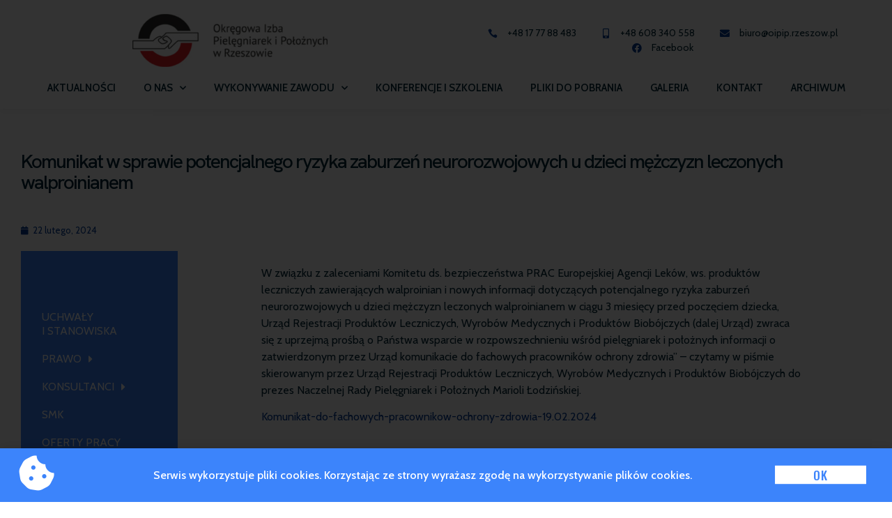

--- FILE ---
content_type: text/html; charset=UTF-8
request_url: https://www.oipip.rzeszow.pl/wydarzenia/komunikat-w-sprawie-potencjalnego-ryzyka-zaburzen-neurorozwojowych-u-dzieci-mezczyzn-leczonych-walproinianem/
body_size: 15493
content:
<!doctype html>
<html lang="pl-PL">
<head>
	<meta charset="UTF-8">
	<meta name="viewport" content="width=device-width, initial-scale=1">
	<link rel="profile" href="https://gmpg.org/xfn/11">
	<meta name='robots' content='index, follow, max-image-preview:large, max-snippet:-1, max-video-preview:-1' />
	<style>img:is([sizes="auto" i], [sizes^="auto," i]) { contain-intrinsic-size: 3000px 1500px }</style>
	
	<!-- This site is optimized with the Yoast SEO plugin v24.2 - https://yoast.com/wordpress/plugins/seo/ -->
	<title>Komunikat w sprawie potencjalnego ryzyka zaburzeń neurorozwojowych u dzieci mężczyzn leczonych walproinianem - Okręgowa Izba Pielęgniarek i Położnych w Rzeszowie</title>
	<link rel="canonical" href="https://www.oipip.rzeszow.pl/wydarzenia/komunikat-w-sprawie-potencjalnego-ryzyka-zaburzen-neurorozwojowych-u-dzieci-mezczyzn-leczonych-walproinianem/" />
	<meta property="og:locale" content="pl_PL" />
	<meta property="og:type" content="article" />
	<meta property="og:title" content="Komunikat w sprawie potencjalnego ryzyka zaburzeń neurorozwojowych u dzieci mężczyzn leczonych walproinianem - Okręgowa Izba Pielęgniarek i Położnych w Rzeszowie" />
	<meta property="og:description" content="W związku z zaleceniami Komitetu ds. bezpieczeństwa PRAC Europejskiej Agencji Leków, ws. produktów leczniczych zawierających walproinian i nowych informacji dotyczących potencjalnego ryzyka zaburzeń neurorozwojowych u dzieci mężczyzn leczonych walproinianem w ciągu 3 miesięcy przed poczęciem dziecka, Urząd Rejestracji Produktów Leczniczych, Wyrobów Medycznych i Produktów Biobójczych (dalej Urząd) zwraca się z uprzejmą prośbą o Państwa wsparcie [&hellip;]" />
	<meta property="og:url" content="https://www.oipip.rzeszow.pl/wydarzenia/komunikat-w-sprawie-potencjalnego-ryzyka-zaburzen-neurorozwojowych-u-dzieci-mezczyzn-leczonych-walproinianem/" />
	<meta property="og:site_name" content="Okręgowa Izba Pielęgniarek i Położnych w Rzeszowie" />
	<meta property="article:modified_time" content="2024-02-22T13:49:35+00:00" />
	<meta name="twitter:card" content="summary_large_image" />
	<meta name="twitter:label1" content="Szacowany czas czytania" />
	<meta name="twitter:data1" content="1 minuta" />
	<script type="application/ld+json" class="yoast-schema-graph">{"@context":"https://schema.org","@graph":[{"@type":"WebPage","@id":"https://www.oipip.rzeszow.pl/wydarzenia/komunikat-w-sprawie-potencjalnego-ryzyka-zaburzen-neurorozwojowych-u-dzieci-mezczyzn-leczonych-walproinianem/","url":"https://www.oipip.rzeszow.pl/wydarzenia/komunikat-w-sprawie-potencjalnego-ryzyka-zaburzen-neurorozwojowych-u-dzieci-mezczyzn-leczonych-walproinianem/","name":"Komunikat w sprawie potencjalnego ryzyka zaburzeń neurorozwojowych u dzieci mężczyzn leczonych walproinianem - Okręgowa Izba Pielęgniarek i Położnych w Rzeszowie","isPartOf":{"@id":"https://www.oipip.rzeszow.pl/#website"},"datePublished":"2024-02-22T13:39:00+00:00","dateModified":"2024-02-22T13:49:35+00:00","inLanguage":"pl-PL","potentialAction":[{"@type":"ReadAction","target":["https://www.oipip.rzeszow.pl/wydarzenia/komunikat-w-sprawie-potencjalnego-ryzyka-zaburzen-neurorozwojowych-u-dzieci-mezczyzn-leczonych-walproinianem/"]}]},{"@type":"WebSite","@id":"https://www.oipip.rzeszow.pl/#website","url":"https://www.oipip.rzeszow.pl/","name":"Okręgowa Izba Pielęgniarek i Położnych w Rzeszowie","description":"Okręgowa Izba Pielęgniarek i Położnych w Rzeszowie aktualności, porady i opinie ekspertów, informacje o kursach i szkoleniach, zdjęcia z wydarzeń i uroczystości.","potentialAction":[{"@type":"SearchAction","target":{"@type":"EntryPoint","urlTemplate":"https://www.oipip.rzeszow.pl/?s={search_term_string}"},"query-input":{"@type":"PropertyValueSpecification","valueRequired":true,"valueName":"search_term_string"}}],"inLanguage":"pl-PL"}]}</script>
	<!-- / Yoast SEO plugin. -->


<link rel="alternate" type="application/rss+xml" title="Okręgowa Izba Pielęgniarek i Położnych w Rzeszowie &raquo; Kanał z wpisami" href="https://www.oipip.rzeszow.pl/feed/" />
<link rel="alternate" type="application/rss+xml" title="Okręgowa Izba Pielęgniarek i Położnych w Rzeszowie &raquo; Kanał z komentarzami" href="https://www.oipip.rzeszow.pl/comments/feed/" />
<script>
window._wpemojiSettings = {"baseUrl":"https:\/\/s.w.org\/images\/core\/emoji\/15.0.3\/72x72\/","ext":".png","svgUrl":"https:\/\/s.w.org\/images\/core\/emoji\/15.0.3\/svg\/","svgExt":".svg","source":{"concatemoji":"https:\/\/www.oipip.rzeszow.pl\/wp-includes\/js\/wp-emoji-release.min.js?ver=6.7.1"}};
/*! This file is auto-generated */
!function(i,n){var o,s,e;function c(e){try{var t={supportTests:e,timestamp:(new Date).valueOf()};sessionStorage.setItem(o,JSON.stringify(t))}catch(e){}}function p(e,t,n){e.clearRect(0,0,e.canvas.width,e.canvas.height),e.fillText(t,0,0);var t=new Uint32Array(e.getImageData(0,0,e.canvas.width,e.canvas.height).data),r=(e.clearRect(0,0,e.canvas.width,e.canvas.height),e.fillText(n,0,0),new Uint32Array(e.getImageData(0,0,e.canvas.width,e.canvas.height).data));return t.every(function(e,t){return e===r[t]})}function u(e,t,n){switch(t){case"flag":return n(e,"\ud83c\udff3\ufe0f\u200d\u26a7\ufe0f","\ud83c\udff3\ufe0f\u200b\u26a7\ufe0f")?!1:!n(e,"\ud83c\uddfa\ud83c\uddf3","\ud83c\uddfa\u200b\ud83c\uddf3")&&!n(e,"\ud83c\udff4\udb40\udc67\udb40\udc62\udb40\udc65\udb40\udc6e\udb40\udc67\udb40\udc7f","\ud83c\udff4\u200b\udb40\udc67\u200b\udb40\udc62\u200b\udb40\udc65\u200b\udb40\udc6e\u200b\udb40\udc67\u200b\udb40\udc7f");case"emoji":return!n(e,"\ud83d\udc26\u200d\u2b1b","\ud83d\udc26\u200b\u2b1b")}return!1}function f(e,t,n){var r="undefined"!=typeof WorkerGlobalScope&&self instanceof WorkerGlobalScope?new OffscreenCanvas(300,150):i.createElement("canvas"),a=r.getContext("2d",{willReadFrequently:!0}),o=(a.textBaseline="top",a.font="600 32px Arial",{});return e.forEach(function(e){o[e]=t(a,e,n)}),o}function t(e){var t=i.createElement("script");t.src=e,t.defer=!0,i.head.appendChild(t)}"undefined"!=typeof Promise&&(o="wpEmojiSettingsSupports",s=["flag","emoji"],n.supports={everything:!0,everythingExceptFlag:!0},e=new Promise(function(e){i.addEventListener("DOMContentLoaded",e,{once:!0})}),new Promise(function(t){var n=function(){try{var e=JSON.parse(sessionStorage.getItem(o));if("object"==typeof e&&"number"==typeof e.timestamp&&(new Date).valueOf()<e.timestamp+604800&&"object"==typeof e.supportTests)return e.supportTests}catch(e){}return null}();if(!n){if("undefined"!=typeof Worker&&"undefined"!=typeof OffscreenCanvas&&"undefined"!=typeof URL&&URL.createObjectURL&&"undefined"!=typeof Blob)try{var e="postMessage("+f.toString()+"("+[JSON.stringify(s),u.toString(),p.toString()].join(",")+"));",r=new Blob([e],{type:"text/javascript"}),a=new Worker(URL.createObjectURL(r),{name:"wpTestEmojiSupports"});return void(a.onmessage=function(e){c(n=e.data),a.terminate(),t(n)})}catch(e){}c(n=f(s,u,p))}t(n)}).then(function(e){for(var t in e)n.supports[t]=e[t],n.supports.everything=n.supports.everything&&n.supports[t],"flag"!==t&&(n.supports.everythingExceptFlag=n.supports.everythingExceptFlag&&n.supports[t]);n.supports.everythingExceptFlag=n.supports.everythingExceptFlag&&!n.supports.flag,n.DOMReady=!1,n.readyCallback=function(){n.DOMReady=!0}}).then(function(){return e}).then(function(){var e;n.supports.everything||(n.readyCallback(),(e=n.source||{}).concatemoji?t(e.concatemoji):e.wpemoji&&e.twemoji&&(t(e.twemoji),t(e.wpemoji)))}))}((window,document),window._wpemojiSettings);
</script>
<style id='wp-emoji-styles-inline-css'>

	img.wp-smiley, img.emoji {
		display: inline !important;
		border: none !important;
		box-shadow: none !important;
		height: 1em !important;
		width: 1em !important;
		margin: 0 0.07em !important;
		vertical-align: -0.1em !important;
		background: none !important;
		padding: 0 !important;
	}
</style>
<style id='classic-theme-styles-inline-css'>
/*! This file is auto-generated */
.wp-block-button__link{color:#fff;background-color:#32373c;border-radius:9999px;box-shadow:none;text-decoration:none;padding:calc(.667em + 2px) calc(1.333em + 2px);font-size:1.125em}.wp-block-file__button{background:#32373c;color:#fff;text-decoration:none}
</style>
<style id='global-styles-inline-css'>
:root{--wp--preset--aspect-ratio--square: 1;--wp--preset--aspect-ratio--4-3: 4/3;--wp--preset--aspect-ratio--3-4: 3/4;--wp--preset--aspect-ratio--3-2: 3/2;--wp--preset--aspect-ratio--2-3: 2/3;--wp--preset--aspect-ratio--16-9: 16/9;--wp--preset--aspect-ratio--9-16: 9/16;--wp--preset--color--black: #000000;--wp--preset--color--cyan-bluish-gray: #abb8c3;--wp--preset--color--white: #ffffff;--wp--preset--color--pale-pink: #f78da7;--wp--preset--color--vivid-red: #cf2e2e;--wp--preset--color--luminous-vivid-orange: #ff6900;--wp--preset--color--luminous-vivid-amber: #fcb900;--wp--preset--color--light-green-cyan: #7bdcb5;--wp--preset--color--vivid-green-cyan: #00d084;--wp--preset--color--pale-cyan-blue: #8ed1fc;--wp--preset--color--vivid-cyan-blue: #0693e3;--wp--preset--color--vivid-purple: #9b51e0;--wp--preset--gradient--vivid-cyan-blue-to-vivid-purple: linear-gradient(135deg,rgba(6,147,227,1) 0%,rgb(155,81,224) 100%);--wp--preset--gradient--light-green-cyan-to-vivid-green-cyan: linear-gradient(135deg,rgb(122,220,180) 0%,rgb(0,208,130) 100%);--wp--preset--gradient--luminous-vivid-amber-to-luminous-vivid-orange: linear-gradient(135deg,rgba(252,185,0,1) 0%,rgba(255,105,0,1) 100%);--wp--preset--gradient--luminous-vivid-orange-to-vivid-red: linear-gradient(135deg,rgba(255,105,0,1) 0%,rgb(207,46,46) 100%);--wp--preset--gradient--very-light-gray-to-cyan-bluish-gray: linear-gradient(135deg,rgb(238,238,238) 0%,rgb(169,184,195) 100%);--wp--preset--gradient--cool-to-warm-spectrum: linear-gradient(135deg,rgb(74,234,220) 0%,rgb(151,120,209) 20%,rgb(207,42,186) 40%,rgb(238,44,130) 60%,rgb(251,105,98) 80%,rgb(254,248,76) 100%);--wp--preset--gradient--blush-light-purple: linear-gradient(135deg,rgb(255,206,236) 0%,rgb(152,150,240) 100%);--wp--preset--gradient--blush-bordeaux: linear-gradient(135deg,rgb(254,205,165) 0%,rgb(254,45,45) 50%,rgb(107,0,62) 100%);--wp--preset--gradient--luminous-dusk: linear-gradient(135deg,rgb(255,203,112) 0%,rgb(199,81,192) 50%,rgb(65,88,208) 100%);--wp--preset--gradient--pale-ocean: linear-gradient(135deg,rgb(255,245,203) 0%,rgb(182,227,212) 50%,rgb(51,167,181) 100%);--wp--preset--gradient--electric-grass: linear-gradient(135deg,rgb(202,248,128) 0%,rgb(113,206,126) 100%);--wp--preset--gradient--midnight: linear-gradient(135deg,rgb(2,3,129) 0%,rgb(40,116,252) 100%);--wp--preset--font-size--small: 13px;--wp--preset--font-size--medium: 20px;--wp--preset--font-size--large: 36px;--wp--preset--font-size--x-large: 42px;--wp--preset--spacing--20: 0.44rem;--wp--preset--spacing--30: 0.67rem;--wp--preset--spacing--40: 1rem;--wp--preset--spacing--50: 1.5rem;--wp--preset--spacing--60: 2.25rem;--wp--preset--spacing--70: 3.38rem;--wp--preset--spacing--80: 5.06rem;--wp--preset--shadow--natural: 6px 6px 9px rgba(0, 0, 0, 0.2);--wp--preset--shadow--deep: 12px 12px 50px rgba(0, 0, 0, 0.4);--wp--preset--shadow--sharp: 6px 6px 0px rgba(0, 0, 0, 0.2);--wp--preset--shadow--outlined: 6px 6px 0px -3px rgba(255, 255, 255, 1), 6px 6px rgba(0, 0, 0, 1);--wp--preset--shadow--crisp: 6px 6px 0px rgba(0, 0, 0, 1);}:where(.is-layout-flex){gap: 0.5em;}:where(.is-layout-grid){gap: 0.5em;}body .is-layout-flex{display: flex;}.is-layout-flex{flex-wrap: wrap;align-items: center;}.is-layout-flex > :is(*, div){margin: 0;}body .is-layout-grid{display: grid;}.is-layout-grid > :is(*, div){margin: 0;}:where(.wp-block-columns.is-layout-flex){gap: 2em;}:where(.wp-block-columns.is-layout-grid){gap: 2em;}:where(.wp-block-post-template.is-layout-flex){gap: 1.25em;}:where(.wp-block-post-template.is-layout-grid){gap: 1.25em;}.has-black-color{color: var(--wp--preset--color--black) !important;}.has-cyan-bluish-gray-color{color: var(--wp--preset--color--cyan-bluish-gray) !important;}.has-white-color{color: var(--wp--preset--color--white) !important;}.has-pale-pink-color{color: var(--wp--preset--color--pale-pink) !important;}.has-vivid-red-color{color: var(--wp--preset--color--vivid-red) !important;}.has-luminous-vivid-orange-color{color: var(--wp--preset--color--luminous-vivid-orange) !important;}.has-luminous-vivid-amber-color{color: var(--wp--preset--color--luminous-vivid-amber) !important;}.has-light-green-cyan-color{color: var(--wp--preset--color--light-green-cyan) !important;}.has-vivid-green-cyan-color{color: var(--wp--preset--color--vivid-green-cyan) !important;}.has-pale-cyan-blue-color{color: var(--wp--preset--color--pale-cyan-blue) !important;}.has-vivid-cyan-blue-color{color: var(--wp--preset--color--vivid-cyan-blue) !important;}.has-vivid-purple-color{color: var(--wp--preset--color--vivid-purple) !important;}.has-black-background-color{background-color: var(--wp--preset--color--black) !important;}.has-cyan-bluish-gray-background-color{background-color: var(--wp--preset--color--cyan-bluish-gray) !important;}.has-white-background-color{background-color: var(--wp--preset--color--white) !important;}.has-pale-pink-background-color{background-color: var(--wp--preset--color--pale-pink) !important;}.has-vivid-red-background-color{background-color: var(--wp--preset--color--vivid-red) !important;}.has-luminous-vivid-orange-background-color{background-color: var(--wp--preset--color--luminous-vivid-orange) !important;}.has-luminous-vivid-amber-background-color{background-color: var(--wp--preset--color--luminous-vivid-amber) !important;}.has-light-green-cyan-background-color{background-color: var(--wp--preset--color--light-green-cyan) !important;}.has-vivid-green-cyan-background-color{background-color: var(--wp--preset--color--vivid-green-cyan) !important;}.has-pale-cyan-blue-background-color{background-color: var(--wp--preset--color--pale-cyan-blue) !important;}.has-vivid-cyan-blue-background-color{background-color: var(--wp--preset--color--vivid-cyan-blue) !important;}.has-vivid-purple-background-color{background-color: var(--wp--preset--color--vivid-purple) !important;}.has-black-border-color{border-color: var(--wp--preset--color--black) !important;}.has-cyan-bluish-gray-border-color{border-color: var(--wp--preset--color--cyan-bluish-gray) !important;}.has-white-border-color{border-color: var(--wp--preset--color--white) !important;}.has-pale-pink-border-color{border-color: var(--wp--preset--color--pale-pink) !important;}.has-vivid-red-border-color{border-color: var(--wp--preset--color--vivid-red) !important;}.has-luminous-vivid-orange-border-color{border-color: var(--wp--preset--color--luminous-vivid-orange) !important;}.has-luminous-vivid-amber-border-color{border-color: var(--wp--preset--color--luminous-vivid-amber) !important;}.has-light-green-cyan-border-color{border-color: var(--wp--preset--color--light-green-cyan) !important;}.has-vivid-green-cyan-border-color{border-color: var(--wp--preset--color--vivid-green-cyan) !important;}.has-pale-cyan-blue-border-color{border-color: var(--wp--preset--color--pale-cyan-blue) !important;}.has-vivid-cyan-blue-border-color{border-color: var(--wp--preset--color--vivid-cyan-blue) !important;}.has-vivid-purple-border-color{border-color: var(--wp--preset--color--vivid-purple) !important;}.has-vivid-cyan-blue-to-vivid-purple-gradient-background{background: var(--wp--preset--gradient--vivid-cyan-blue-to-vivid-purple) !important;}.has-light-green-cyan-to-vivid-green-cyan-gradient-background{background: var(--wp--preset--gradient--light-green-cyan-to-vivid-green-cyan) !important;}.has-luminous-vivid-amber-to-luminous-vivid-orange-gradient-background{background: var(--wp--preset--gradient--luminous-vivid-amber-to-luminous-vivid-orange) !important;}.has-luminous-vivid-orange-to-vivid-red-gradient-background{background: var(--wp--preset--gradient--luminous-vivid-orange-to-vivid-red) !important;}.has-very-light-gray-to-cyan-bluish-gray-gradient-background{background: var(--wp--preset--gradient--very-light-gray-to-cyan-bluish-gray) !important;}.has-cool-to-warm-spectrum-gradient-background{background: var(--wp--preset--gradient--cool-to-warm-spectrum) !important;}.has-blush-light-purple-gradient-background{background: var(--wp--preset--gradient--blush-light-purple) !important;}.has-blush-bordeaux-gradient-background{background: var(--wp--preset--gradient--blush-bordeaux) !important;}.has-luminous-dusk-gradient-background{background: var(--wp--preset--gradient--luminous-dusk) !important;}.has-pale-ocean-gradient-background{background: var(--wp--preset--gradient--pale-ocean) !important;}.has-electric-grass-gradient-background{background: var(--wp--preset--gradient--electric-grass) !important;}.has-midnight-gradient-background{background: var(--wp--preset--gradient--midnight) !important;}.has-small-font-size{font-size: var(--wp--preset--font-size--small) !important;}.has-medium-font-size{font-size: var(--wp--preset--font-size--medium) !important;}.has-large-font-size{font-size: var(--wp--preset--font-size--large) !important;}.has-x-large-font-size{font-size: var(--wp--preset--font-size--x-large) !important;}
:where(.wp-block-post-template.is-layout-flex){gap: 1.25em;}:where(.wp-block-post-template.is-layout-grid){gap: 1.25em;}
:where(.wp-block-columns.is-layout-flex){gap: 2em;}:where(.wp-block-columns.is-layout-grid){gap: 2em;}
:root :where(.wp-block-pullquote){font-size: 1.5em;line-height: 1.6;}
</style>
<link rel='stylesheet' id='hello-elementor-css' href='https://www.oipip.rzeszow.pl/wp-content/themes/hello-elementor/style.min.css?ver=3.1.1' media='all' />
<link rel='stylesheet' id='hello-elementor-theme-style-css' href='https://www.oipip.rzeszow.pl/wp-content/themes/hello-elementor/theme.min.css?ver=3.1.1' media='all' />
<link rel='stylesheet' id='hello-elementor-header-footer-css' href='https://www.oipip.rzeszow.pl/wp-content/themes/hello-elementor/header-footer.min.css?ver=3.1.1' media='all' />
<link rel='stylesheet' id='elementor-frontend-css' href='https://www.oipip.rzeszow.pl/wp-content/plugins/elementor/assets/css/frontend.min.css?ver=3.26.5' media='all' />
<link rel='stylesheet' id='elementor-post-22-css' href='https://www.oipip.rzeszow.pl/wp-content/uploads/elementor/css/post-22.css?ver=1737100278' media='all' />
<link rel='stylesheet' id='widget-image-css' href='https://www.oipip.rzeszow.pl/wp-content/plugins/elementor/assets/css/widget-image.min.css?ver=3.26.5' media='all' />
<link rel='stylesheet' id='widget-icon-list-css' href='https://www.oipip.rzeszow.pl/wp-content/plugins/elementor/assets/css/widget-icon-list.min.css?ver=3.26.5' media='all' />
<link rel='stylesheet' id='widget-nav-menu-css' href='https://www.oipip.rzeszow.pl/wp-content/plugins/elementor-pro/assets/css/widget-nav-menu.min.css?ver=3.26.3' media='all' />
<link rel='stylesheet' id='widget-heading-css' href='https://www.oipip.rzeszow.pl/wp-content/plugins/elementor/assets/css/widget-heading.min.css?ver=3.26.5' media='all' />
<link rel='stylesheet' id='widget-divider-css' href='https://www.oipip.rzeszow.pl/wp-content/plugins/elementor/assets/css/widget-divider.min.css?ver=3.26.5' media='all' />
<link rel='stylesheet' id='e-animation-shrink-css' href='https://www.oipip.rzeszow.pl/wp-content/plugins/elementor/assets/lib/animations/styles/e-animation-shrink.min.css?ver=3.26.5' media='all' />
<link rel='stylesheet' id='widget-social-icons-css' href='https://www.oipip.rzeszow.pl/wp-content/plugins/elementor/assets/css/widget-social-icons.min.css?ver=3.26.5' media='all' />
<link rel='stylesheet' id='e-apple-webkit-css' href='https://www.oipip.rzeszow.pl/wp-content/plugins/elementor/assets/css/conditionals/apple-webkit.min.css?ver=3.26.5' media='all' />
<link rel='stylesheet' id='widget-text-editor-css' href='https://www.oipip.rzeszow.pl/wp-content/plugins/elementor/assets/css/widget-text-editor.min.css?ver=3.26.5' media='all' />
<link rel='stylesheet' id='widget-post-info-css' href='https://www.oipip.rzeszow.pl/wp-content/plugins/elementor-pro/assets/css/widget-post-info.min.css?ver=3.26.3' media='all' />
<link rel='stylesheet' id='elementor-icons-shared-0-css' href='https://www.oipip.rzeszow.pl/wp-content/plugins/elementor/assets/lib/font-awesome/css/fontawesome.min.css?ver=5.15.3' media='all' />
<link rel='stylesheet' id='elementor-icons-fa-regular-css' href='https://www.oipip.rzeszow.pl/wp-content/plugins/elementor/assets/lib/font-awesome/css/regular.min.css?ver=5.15.3' media='all' />
<link rel='stylesheet' id='elementor-icons-fa-solid-css' href='https://www.oipip.rzeszow.pl/wp-content/plugins/elementor/assets/lib/font-awesome/css/solid.min.css?ver=5.15.3' media='all' />
<link rel='stylesheet' id='e-animation-fadeInRight-css' href='https://www.oipip.rzeszow.pl/wp-content/plugins/elementor/assets/lib/animations/styles/fadeInRight.min.css?ver=3.26.5' media='all' />
<link rel='stylesheet' id='e-animation-grow-css' href='https://www.oipip.rzeszow.pl/wp-content/plugins/elementor/assets/lib/animations/styles/e-animation-grow.min.css?ver=3.26.5' media='all' />
<link rel='stylesheet' id='e-animation-slideInUp-css' href='https://www.oipip.rzeszow.pl/wp-content/plugins/elementor/assets/lib/animations/styles/slideInUp.min.css?ver=3.26.5' media='all' />
<link rel='stylesheet' id='e-popup-css' href='https://www.oipip.rzeszow.pl/wp-content/plugins/elementor-pro/assets/css/conditionals/popup.min.css?ver=3.26.3' media='all' />
<link rel='stylesheet' id='elementor-icons-css' href='https://www.oipip.rzeszow.pl/wp-content/plugins/elementor/assets/lib/eicons/css/elementor-icons.min.css?ver=5.34.0' media='all' />
<link rel='stylesheet' id='elementor-post-30-css' href='https://www.oipip.rzeszow.pl/wp-content/uploads/elementor/css/post-30.css?ver=1737100278' media='all' />
<link rel='stylesheet' id='elementor-post-116-css' href='https://www.oipip.rzeszow.pl/wp-content/uploads/elementor/css/post-116.css?ver=1737100278' media='all' />
<link rel='stylesheet' id='elementor-post-1040-css' href='https://www.oipip.rzeszow.pl/wp-content/uploads/elementor/css/post-1040.css?ver=1737101395' media='all' />
<link rel='stylesheet' id='elementor-post-1877-css' href='https://www.oipip.rzeszow.pl/wp-content/uploads/elementor/css/post-1877.css?ver=1737100278' media='all' />
<link rel='stylesheet' id='skb-cife-elegant_icon-css' href='https://www.oipip.rzeszow.pl/wp-content/plugins/skyboot-custom-icons-for-elementor/assets/css/elegant.css?ver=1.0.8' media='all' />
<link rel='stylesheet' id='skb-cife-linearicons_icon-css' href='https://www.oipip.rzeszow.pl/wp-content/plugins/skyboot-custom-icons-for-elementor/assets/css/linearicons.css?ver=1.0.8' media='all' />
<link rel='stylesheet' id='skb-cife-themify_icon-css' href='https://www.oipip.rzeszow.pl/wp-content/plugins/skyboot-custom-icons-for-elementor/assets/css/themify.css?ver=1.0.8' media='all' />
<link rel='stylesheet' id='hello-elementor-child-style-css' href='https://www.oipip.rzeszow.pl/wp-content/themes/hello-theme-child-master/style.css?ver=1.0.0' media='all' />
<link rel='stylesheet' id='ekit-widget-styles-css' href='https://www.oipip.rzeszow.pl/wp-content/plugins/elementskit-lite/widgets/init/assets/css/widget-styles.css?ver=3.3.7' media='all' />
<link rel='stylesheet' id='ekit-responsive-css' href='https://www.oipip.rzeszow.pl/wp-content/plugins/elementskit-lite/widgets/init/assets/css/responsive.css?ver=3.3.7' media='all' />
<link rel='stylesheet' id='ecs-styles-css' href='https://www.oipip.rzeszow.pl/wp-content/plugins/ele-custom-skin/assets/css/ecs-style.css?ver=3.1.9' media='all' />
<link rel='stylesheet' id='elementor-post-1184-css' href='https://www.oipip.rzeszow.pl/wp-content/uploads/elementor/css/post-1184.css?ver=1702551064' media='all' />
<link rel='stylesheet' id='google-fonts-1-css' href='https://fonts.googleapis.com/css?family=Hanken+Grotesk%3A100%2C100italic%2C200%2C200italic%2C300%2C300italic%2C400%2C400italic%2C500%2C500italic%2C600%2C600italic%2C700%2C700italic%2C800%2C800italic%2C900%2C900italic%7CCabin%3A100%2C100italic%2C200%2C200italic%2C300%2C300italic%2C400%2C400italic%2C500%2C500italic%2C600%2C600italic%2C700%2C700italic%2C800%2C800italic%2C900%2C900italic%7CHeebo%3A100%2C100italic%2C200%2C200italic%2C300%2C300italic%2C400%2C400italic%2C500%2C500italic%2C600%2C600italic%2C700%2C700italic%2C800%2C800italic%2C900%2C900italic%7COswald%3A100%2C100italic%2C200%2C200italic%2C300%2C300italic%2C400%2C400italic%2C500%2C500italic%2C600%2C600italic%2C700%2C700italic%2C800%2C800italic%2C900%2C900italic%7CQuattrocento%3A100%2C100italic%2C200%2C200italic%2C300%2C300italic%2C400%2C400italic%2C500%2C500italic%2C600%2C600italic%2C700%2C700italic%2C800%2C800italic%2C900%2C900italic&#038;display=swap&#038;subset=latin-ext&#038;ver=6.7.1' media='all' />
<link rel='stylesheet' id='elementor-icons-skb_cife-elegant-icon-css' href='https://www.oipip.rzeszow.pl/wp-content/plugins/skyboot-custom-icons-for-elementor/assets/css/elegant.css?ver=1.0.8' media='all' />
<link rel='stylesheet' id='elementor-icons-fa-brands-css' href='https://www.oipip.rzeszow.pl/wp-content/plugins/elementor/assets/lib/font-awesome/css/brands.min.css?ver=5.15.3' media='all' />
<link rel="preconnect" href="https://fonts.gstatic.com/" crossorigin><script src="https://www.oipip.rzeszow.pl/wp-includes/js/jquery/jquery.min.js?ver=3.7.1" id="jquery-core-js"></script>
<script src="https://www.oipip.rzeszow.pl/wp-includes/js/jquery/jquery-migrate.min.js?ver=3.4.1" id="jquery-migrate-js"></script>
<script id="ecs_ajax_load-js-extra">
var ecs_ajax_params = {"ajaxurl":"https:\/\/www.oipip.rzeszow.pl\/wp-admin\/admin-ajax.php","posts":"{\"page\":0,\"wydarzenia\":\"komunikat-w-sprawie-potencjalnego-ryzyka-zaburzen-neurorozwojowych-u-dzieci-mezczyzn-leczonych-walproinianem\",\"post_type\":\"wydarzenia\",\"name\":\"komunikat-w-sprawie-potencjalnego-ryzyka-zaburzen-neurorozwojowych-u-dzieci-mezczyzn-leczonych-walproinianem\",\"error\":\"\",\"m\":\"\",\"p\":0,\"post_parent\":\"\",\"subpost\":\"\",\"subpost_id\":\"\",\"attachment\":\"\",\"attachment_id\":0,\"pagename\":\"\",\"page_id\":0,\"second\":\"\",\"minute\":\"\",\"hour\":\"\",\"day\":0,\"monthnum\":0,\"year\":0,\"w\":0,\"category_name\":\"\",\"tag\":\"\",\"cat\":\"\",\"tag_id\":\"\",\"author\":\"\",\"author_name\":\"\",\"feed\":\"\",\"tb\":\"\",\"paged\":0,\"meta_key\":\"\",\"meta_value\":\"\",\"preview\":\"\",\"s\":\"\",\"sentence\":\"\",\"title\":\"\",\"fields\":\"\",\"menu_order\":\"\",\"embed\":\"\",\"category__in\":[],\"category__not_in\":[],\"category__and\":[],\"post__in\":[],\"post__not_in\":[],\"post_name__in\":[],\"tag__in\":[],\"tag__not_in\":[],\"tag__and\":[],\"tag_slug__in\":[],\"tag_slug__and\":[],\"post_parent__in\":[],\"post_parent__not_in\":[],\"author__in\":[],\"author__not_in\":[],\"search_columns\":[],\"ignore_sticky_posts\":false,\"suppress_filters\":false,\"cache_results\":true,\"update_post_term_cache\":true,\"update_menu_item_cache\":false,\"lazy_load_term_meta\":true,\"update_post_meta_cache\":true,\"posts_per_page\":10,\"nopaging\":false,\"comments_per_page\":\"50\",\"no_found_rows\":false,\"order\":\"DESC\"}"};
</script>
<script src="https://www.oipip.rzeszow.pl/wp-content/plugins/ele-custom-skin/assets/js/ecs_ajax_pagination.js?ver=3.1.9" id="ecs_ajax_load-js"></script>
<script src="https://www.oipip.rzeszow.pl/wp-content/plugins/ele-custom-skin/assets/js/ecs.js?ver=3.1.9" id="ecs-script-js"></script>
<link rel="https://api.w.org/" href="https://www.oipip.rzeszow.pl/wp-json/" /><link rel="alternate" title="JSON" type="application/json" href="https://www.oipip.rzeszow.pl/wp-json/wp/v2/wydarzenia/3119" /><link rel="EditURI" type="application/rsd+xml" title="RSD" href="https://www.oipip.rzeszow.pl/xmlrpc.php?rsd" />
<meta name="generator" content="WordPress 6.7.1" />
<link rel='shortlink' href='https://www.oipip.rzeszow.pl/?p=3119' />
<link rel="alternate" title="oEmbed (JSON)" type="application/json+oembed" href="https://www.oipip.rzeszow.pl/wp-json/oembed/1.0/embed?url=https%3A%2F%2Fwww.oipip.rzeszow.pl%2Fwydarzenia%2Fkomunikat-w-sprawie-potencjalnego-ryzyka-zaburzen-neurorozwojowych-u-dzieci-mezczyzn-leczonych-walproinianem%2F" />
<link rel="alternate" title="oEmbed (XML)" type="text/xml+oembed" href="https://www.oipip.rzeszow.pl/wp-json/oembed/1.0/embed?url=https%3A%2F%2Fwww.oipip.rzeszow.pl%2Fwydarzenia%2Fkomunikat-w-sprawie-potencjalnego-ryzyka-zaburzen-neurorozwojowych-u-dzieci-mezczyzn-leczonych-walproinianem%2F&#038;format=xml" />
<meta name="generator" content="Elementor 3.26.5; features: additional_custom_breakpoints; settings: css_print_method-external, google_font-enabled, font_display-swap">
			<style>
				.e-con.e-parent:nth-of-type(n+4):not(.e-lazyloaded):not(.e-no-lazyload),
				.e-con.e-parent:nth-of-type(n+4):not(.e-lazyloaded):not(.e-no-lazyload) * {
					background-image: none !important;
				}
				@media screen and (max-height: 1024px) {
					.e-con.e-parent:nth-of-type(n+3):not(.e-lazyloaded):not(.e-no-lazyload),
					.e-con.e-parent:nth-of-type(n+3):not(.e-lazyloaded):not(.e-no-lazyload) * {
						background-image: none !important;
					}
				}
				@media screen and (max-height: 640px) {
					.e-con.e-parent:nth-of-type(n+2):not(.e-lazyloaded):not(.e-no-lazyload),
					.e-con.e-parent:nth-of-type(n+2):not(.e-lazyloaded):not(.e-no-lazyload) * {
						background-image: none !important;
					}
				}
			</style>
			<link rel="icon" href="https://www.oipip.rzeszow.pl/wp-content/uploads/2023/08/OIPIP_logo_favicon-removebg-preview-150x150.png" sizes="32x32" />
<link rel="icon" href="https://www.oipip.rzeszow.pl/wp-content/uploads/2023/08/elementor/thumbs/OIPIP_logo_favicon-removebg-preview-qbz6zq4ilebpv3macxm5seoq494nyyj8evqmmfhec0.png" sizes="192x192" />
<link rel="apple-touch-icon" href="https://www.oipip.rzeszow.pl/wp-content/uploads/2023/08/elementor/thumbs/OIPIP_logo_favicon-removebg-preview-qbz6zq4ilebpv3macxm5seoq494nyyj8evqmmfhec0.png" />
<meta name="msapplication-TileImage" content="https://www.oipip.rzeszow.pl/wp-content/uploads/2023/08/elementor/thumbs/OIPIP_logo_favicon-removebg-preview-150x150.png" />
</head>
<body class="wydarzenia-template-default single single-wydarzenia postid-3119 elementor-default elementor-kit-22 elementor-page elementor-page-3119 elementor-page-1040">


<a class="skip-link screen-reader-text" href="#content">Przejdź do treści</a>

		<div data-elementor-type="header" data-elementor-id="30" class="elementor elementor-30 elementor-location-header" data-elementor-post-type="elementor_library">
					<section class="elementor-section elementor-top-section elementor-element elementor-element-6baca914 elementor-section-full_width elementor-section-height-default elementor-section-height-default" data-id="6baca914" data-element_type="section" data-settings="{&quot;background_background&quot;:&quot;classic&quot;}">
						<div class="elementor-container elementor-column-gap-no">
					<div class="elementor-column elementor-col-50 elementor-top-column elementor-element elementor-element-7376fb17" data-id="7376fb17" data-element_type="column">
			<div class="elementor-widget-wrap elementor-element-populated">
						<div class="elementor-element elementor-element-3c1875a7 elementor-widget elementor-widget-image" data-id="3c1875a7" data-element_type="widget" data-widget_type="image.default">
				<div class="elementor-widget-container">
																<a href="https://www.oipip.rzeszow.pl">
							<img width="280" height="76" src="https://www.oipip.rzeszow.pl/wp-content/uploads/2023/09/logo-oipip_rze_www3.jpg" class="attachment-medium_large size-medium_large wp-image-113" alt="" />								</a>
															</div>
				</div>
					</div>
		</div>
				<div class="elementor-column elementor-col-50 elementor-top-column elementor-element elementor-element-7ae5a94" data-id="7ae5a94" data-element_type="column">
			<div class="elementor-widget-wrap elementor-element-populated">
						<div class="elementor-element elementor-element-6a03451 elementor-icon-list--layout-inline elementor-align-center elementor-widget-tablet__width-initial elementor-hidden-mobile elementor-list-item-link-full_width elementor-widget elementor-widget-icon-list" data-id="6a03451" data-element_type="widget" data-widget_type="icon-list.default">
				<div class="elementor-widget-container">
							<ul class="elementor-icon-list-items elementor-inline-items">
							<li class="elementor-icon-list-item elementor-inline-item">
											<a href="tel:48177788483">

												<span class="elementor-icon-list-icon">
							<i aria-hidden="true" class=" icon_phone"></i>						</span>
										<span class="elementor-icon-list-text">+48 17 77 88 483</span>
											</a>
									</li>
								<li class="elementor-icon-list-item elementor-inline-item">
											<a href="tel:48608340558">

												<span class="elementor-icon-list-icon">
							<i aria-hidden="true" class="fas fa-mobile-alt"></i>						</span>
										<span class="elementor-icon-list-text">+48 608 340 558</span>
											</a>
									</li>
								<li class="elementor-icon-list-item elementor-inline-item">
											<a href="mailto:biuro@oipip.rzeszow.pl">

												<span class="elementor-icon-list-icon">
							<i aria-hidden="true" class="fas fa-envelope"></i>						</span>
										<span class="elementor-icon-list-text">biuro@oipip.rzeszow.pl</span>
											</a>
									</li>
								<li class="elementor-icon-list-item elementor-inline-item">
											<a href="https://www.facebook.com/oipiprzeszow/" target="_blank">

												<span class="elementor-icon-list-icon">
							<i aria-hidden="true" class="fab fa-facebook"></i>						</span>
										<span class="elementor-icon-list-text">Facebook</span>
											</a>
									</li>
						</ul>
						</div>
				</div>
					</div>
		</div>
					</div>
		</section>
				<section class="elementor-section elementor-top-section elementor-element elementor-element-42cc48c elementor-section-full_width elementor-section-height-default elementor-section-height-default" data-id="42cc48c" data-element_type="section" data-settings="{&quot;background_background&quot;:&quot;classic&quot;}">
						<div class="elementor-container elementor-column-gap-no">
					<div class="elementor-column elementor-col-100 elementor-top-column elementor-element elementor-element-8163c21" data-id="8163c21" data-element_type="column">
			<div class="elementor-widget-wrap elementor-element-populated">
						<div class="elementor-element elementor-element-5f2c3f3 elementor-nav-menu__align-center elementor-nav-menu--stretch elementor-nav-menu--dropdown-tablet elementor-nav-menu__text-align-aside elementor-nav-menu--toggle elementor-nav-menu--burger elementor-widget elementor-widget-nav-menu" data-id="5f2c3f3" data-element_type="widget" data-settings="{&quot;submenu_icon&quot;:{&quot;value&quot;:&quot;&lt;i class=\&quot;fas fa-chevron-down\&quot;&gt;&lt;\/i&gt;&quot;,&quot;library&quot;:&quot;fa-solid&quot;},&quot;full_width&quot;:&quot;stretch&quot;,&quot;layout&quot;:&quot;horizontal&quot;,&quot;toggle&quot;:&quot;burger&quot;}" data-widget_type="nav-menu.default">
				<div class="elementor-widget-container">
								<nav aria-label="Menu" class="elementor-nav-menu--main elementor-nav-menu__container elementor-nav-menu--layout-horizontal e--pointer-underline e--animation-slide">
				<ul id="menu-1-5f2c3f3" class="elementor-nav-menu"><li class="menu-item menu-item-type-post_type menu-item-object-page menu-item-1170"><a href="https://www.oipip.rzeszow.pl/aktualnosci/" class="elementor-item">Aktualności</a></li>
<li class="menu-item menu-item-type-post_type menu-item-object-page menu-item-has-children menu-item-260"><a href="https://www.oipip.rzeszow.pl/o-nas/" class="elementor-item">O nas</a>
<ul class="sub-menu elementor-nav-menu--dropdown">
	<li class="menu-item menu-item-type-post_type menu-item-object-page menu-item-934"><a href="https://www.oipip.rzeszow.pl/zasieg-dzialania/" class="elementor-sub-item">Zasięg działania</a></li>
	<li class="menu-item menu-item-type-post_type menu-item-object-page menu-item-274"><a href="https://www.oipip.rzeszow.pl/okregowa-rada-pielegniarek-i-poloznych/" class="elementor-sub-item">Okręgowa Rada Pielęgniarek i Położnych</a></li>
	<li class="menu-item menu-item-type-post_type menu-item-object-page menu-item-282"><a href="https://www.oipip.rzeszow.pl/komisje-i-zespoly/" class="elementor-sub-item">Komisje i zespoły</a></li>
	<li class="menu-item menu-item-type-post_type menu-item-object-page menu-item-989"><a href="https://www.oipip.rzeszow.pl/pelnomocnicy/" class="elementor-sub-item">Pełnomocnicy</a></li>
	<li class="menu-item menu-item-type-post_type menu-item-object-page menu-item-290"><a href="https://www.oipip.rzeszow.pl/okregowy-rzecznik-odpowiedzialnosci-zawodowej-pielegniarek-i-poloznych/" class="elementor-sub-item">Okręgowy Rzecznik Odpowiedzialności Zawodowej Pielęgniarek i Położnych</a></li>
	<li class="menu-item menu-item-type-post_type menu-item-object-page menu-item-298"><a href="https://www.oipip.rzeszow.pl/okregowy-sad-pielegniarek-i-poloznych/" class="elementor-sub-item">Okręgowy Sąd Pielęgniarek i Położnych</a></li>
	<li class="menu-item menu-item-type-post_type menu-item-object-page menu-item-305"><a href="https://www.oipip.rzeszow.pl/okregowa-komisja-rewizyjna/" class="elementor-sub-item">Okręgowa Komisja Rewizyjna</a></li>
</ul>
</li>
<li class="menu-item menu-item-type-custom menu-item-object-custom menu-item-has-children menu-item-79"><a href="#" class="elementor-item elementor-item-anchor">Wykonywanie zawodu</a>
<ul class="sub-menu elementor-nav-menu--dropdown">
	<li class="menu-item menu-item-type-post_type menu-item-object-page menu-item-1143"><a href="https://www.oipip.rzeszow.pl/prawo-wykonywania-zawodu/" class="elementor-sub-item">Prawo wykonywania zawodu</a></li>
	<li class="menu-item menu-item-type-post_type menu-item-object-page menu-item-1238"><a href="https://www.oipip.rzeszow.pl/obowiazkowe-skladki-czlonkowskie/" class="elementor-sub-item">Obowiązkowe składki członkowskie</a></li>
	<li class="menu-item menu-item-type-post_type menu-item-object-page menu-item-954"><a href="https://www.oipip.rzeszow.pl/rejestr-pielegniarek-i-poloznych/" class="elementor-sub-item">Rejestr pielęgniarek i położnych</a></li>
	<li class="menu-item menu-item-type-post_type menu-item-object-page menu-item-315"><a href="https://www.oipip.rzeszow.pl/przerwa-w-wykonywaniu-zawodu/" class="elementor-sub-item">Przerwa w wykonywaniu zawodu</a></li>
	<li class="menu-item menu-item-type-post_type menu-item-object-page menu-item-326"><a href="https://www.oipip.rzeszow.pl/praktyki-zawodowe/" class="elementor-sub-item">Indywidualna i grupowa praktyka zawodowa</a></li>
	<li class="menu-item menu-item-type-post_type menu-item-object-page menu-item-338"><a href="https://www.oipip.rzeszow.pl/zgloszenie-agresji/" class="elementor-sub-item">Zgłoszenie agresji</a></li>
</ul>
</li>
<li class="menu-item menu-item-type-post_type menu-item-object-page menu-item-354"><a href="https://www.oipip.rzeszow.pl/szkolenia-i-kursy/" class="elementor-item">Konferencje i szkolenia</a></li>
<li class="menu-item menu-item-type-post_type menu-item-object-page menu-item-370"><a href="https://www.oipip.rzeszow.pl/pliki-do-pobrania/" class="elementor-item">Pliki do pobrania</a></li>
<li class="menu-item menu-item-type-post_type menu-item-object-page menu-item-897"><a href="https://www.oipip.rzeszow.pl/galeria/" class="elementor-item">Galeria</a></li>
<li class="menu-item menu-item-type-post_type menu-item-object-page menu-item-168"><a href="https://www.oipip.rzeszow.pl/kontakt/" class="elementor-item">Kontakt</a></li>
<li class="menu-item menu-item-type-custom menu-item-object-custom menu-item-1957"><a target="_blank" href="http://archiwum.oipip.rzeszow.pl" class="elementor-item">Archiwum</a></li>
</ul>			</nav>
					<div class="elementor-menu-toggle" role="button" tabindex="0" aria-label="Menu Toggle" aria-expanded="false">
			<i aria-hidden="true" role="presentation" class="elementor-menu-toggle__icon--open eicon-menu-bar"></i><i aria-hidden="true" role="presentation" class="elementor-menu-toggle__icon--close eicon-close"></i>		</div>
					<nav class="elementor-nav-menu--dropdown elementor-nav-menu__container" aria-hidden="true">
				<ul id="menu-2-5f2c3f3" class="elementor-nav-menu"><li class="menu-item menu-item-type-post_type menu-item-object-page menu-item-1170"><a href="https://www.oipip.rzeszow.pl/aktualnosci/" class="elementor-item" tabindex="-1">Aktualności</a></li>
<li class="menu-item menu-item-type-post_type menu-item-object-page menu-item-has-children menu-item-260"><a href="https://www.oipip.rzeszow.pl/o-nas/" class="elementor-item" tabindex="-1">O nas</a>
<ul class="sub-menu elementor-nav-menu--dropdown">
	<li class="menu-item menu-item-type-post_type menu-item-object-page menu-item-934"><a href="https://www.oipip.rzeszow.pl/zasieg-dzialania/" class="elementor-sub-item" tabindex="-1">Zasięg działania</a></li>
	<li class="menu-item menu-item-type-post_type menu-item-object-page menu-item-274"><a href="https://www.oipip.rzeszow.pl/okregowa-rada-pielegniarek-i-poloznych/" class="elementor-sub-item" tabindex="-1">Okręgowa Rada Pielęgniarek i Położnych</a></li>
	<li class="menu-item menu-item-type-post_type menu-item-object-page menu-item-282"><a href="https://www.oipip.rzeszow.pl/komisje-i-zespoly/" class="elementor-sub-item" tabindex="-1">Komisje i zespoły</a></li>
	<li class="menu-item menu-item-type-post_type menu-item-object-page menu-item-989"><a href="https://www.oipip.rzeszow.pl/pelnomocnicy/" class="elementor-sub-item" tabindex="-1">Pełnomocnicy</a></li>
	<li class="menu-item menu-item-type-post_type menu-item-object-page menu-item-290"><a href="https://www.oipip.rzeszow.pl/okregowy-rzecznik-odpowiedzialnosci-zawodowej-pielegniarek-i-poloznych/" class="elementor-sub-item" tabindex="-1">Okręgowy Rzecznik Odpowiedzialności Zawodowej Pielęgniarek i Położnych</a></li>
	<li class="menu-item menu-item-type-post_type menu-item-object-page menu-item-298"><a href="https://www.oipip.rzeszow.pl/okregowy-sad-pielegniarek-i-poloznych/" class="elementor-sub-item" tabindex="-1">Okręgowy Sąd Pielęgniarek i Położnych</a></li>
	<li class="menu-item menu-item-type-post_type menu-item-object-page menu-item-305"><a href="https://www.oipip.rzeszow.pl/okregowa-komisja-rewizyjna/" class="elementor-sub-item" tabindex="-1">Okręgowa Komisja Rewizyjna</a></li>
</ul>
</li>
<li class="menu-item menu-item-type-custom menu-item-object-custom menu-item-has-children menu-item-79"><a href="#" class="elementor-item elementor-item-anchor" tabindex="-1">Wykonywanie zawodu</a>
<ul class="sub-menu elementor-nav-menu--dropdown">
	<li class="menu-item menu-item-type-post_type menu-item-object-page menu-item-1143"><a href="https://www.oipip.rzeszow.pl/prawo-wykonywania-zawodu/" class="elementor-sub-item" tabindex="-1">Prawo wykonywania zawodu</a></li>
	<li class="menu-item menu-item-type-post_type menu-item-object-page menu-item-1238"><a href="https://www.oipip.rzeszow.pl/obowiazkowe-skladki-czlonkowskie/" class="elementor-sub-item" tabindex="-1">Obowiązkowe składki członkowskie</a></li>
	<li class="menu-item menu-item-type-post_type menu-item-object-page menu-item-954"><a href="https://www.oipip.rzeszow.pl/rejestr-pielegniarek-i-poloznych/" class="elementor-sub-item" tabindex="-1">Rejestr pielęgniarek i położnych</a></li>
	<li class="menu-item menu-item-type-post_type menu-item-object-page menu-item-315"><a href="https://www.oipip.rzeszow.pl/przerwa-w-wykonywaniu-zawodu/" class="elementor-sub-item" tabindex="-1">Przerwa w wykonywaniu zawodu</a></li>
	<li class="menu-item menu-item-type-post_type menu-item-object-page menu-item-326"><a href="https://www.oipip.rzeszow.pl/praktyki-zawodowe/" class="elementor-sub-item" tabindex="-1">Indywidualna i grupowa praktyka zawodowa</a></li>
	<li class="menu-item menu-item-type-post_type menu-item-object-page menu-item-338"><a href="https://www.oipip.rzeszow.pl/zgloszenie-agresji/" class="elementor-sub-item" tabindex="-1">Zgłoszenie agresji</a></li>
</ul>
</li>
<li class="menu-item menu-item-type-post_type menu-item-object-page menu-item-354"><a href="https://www.oipip.rzeszow.pl/szkolenia-i-kursy/" class="elementor-item" tabindex="-1">Konferencje i szkolenia</a></li>
<li class="menu-item menu-item-type-post_type menu-item-object-page menu-item-370"><a href="https://www.oipip.rzeszow.pl/pliki-do-pobrania/" class="elementor-item" tabindex="-1">Pliki do pobrania</a></li>
<li class="menu-item menu-item-type-post_type menu-item-object-page menu-item-897"><a href="https://www.oipip.rzeszow.pl/galeria/" class="elementor-item" tabindex="-1">Galeria</a></li>
<li class="menu-item menu-item-type-post_type menu-item-object-page menu-item-168"><a href="https://www.oipip.rzeszow.pl/kontakt/" class="elementor-item" tabindex="-1">Kontakt</a></li>
<li class="menu-item menu-item-type-custom menu-item-object-custom menu-item-1957"><a target="_blank" href="http://archiwum.oipip.rzeszow.pl" class="elementor-item" tabindex="-1">Archiwum</a></li>
</ul>			</nav>
						</div>
				</div>
					</div>
		</div>
					</div>
		</section>
				</div>
				<div data-elementor-type="single-post" data-elementor-id="1040" class="elementor elementor-1040 elementor-location-single post-3119 wydarzenia type-wydarzenia status-publish hentry" data-elementor-post-type="elementor_library">
					<section class="elementor-section elementor-top-section elementor-element elementor-element-8eeb5bb elementor-section-boxed elementor-section-height-default elementor-section-height-default" data-id="8eeb5bb" data-element_type="section">
						<div class="elementor-container elementor-column-gap-default">
					<div class="elementor-column elementor-col-100 elementor-top-column elementor-element elementor-element-c3243b8" data-id="c3243b8" data-element_type="column">
			<div class="elementor-widget-wrap elementor-element-populated">
						<div class="elementor-element elementor-element-1464c47 elementor-widget elementor-widget-theme-post-title elementor-page-title elementor-widget-heading" data-id="1464c47" data-element_type="widget" data-widget_type="theme-post-title.default">
				<div class="elementor-widget-container">
					<h1 class="elementor-heading-title elementor-size-default">Komunikat w sprawie potencjalnego ryzyka zaburzeń neurorozwojowych u dzieci mężczyzn leczonych walproinianem</h1>				</div>
				</div>
				<div class="elementor-element elementor-element-7720db1 elementor-widget elementor-widget-post-info" data-id="7720db1" data-element_type="widget" data-widget_type="post-info.default">
				<div class="elementor-widget-container">
							<ul class="elementor-inline-items elementor-icon-list-items elementor-post-info">
								<li class="elementor-icon-list-item elementor-repeater-item-2736a13 elementor-inline-item" itemprop="datePublished">
						<a href="https://www.oipip.rzeszow.pl/2024/02/22/">
											<span class="elementor-icon-list-icon">
								<i aria-hidden="true" class="fas fa-calendar"></i>							</span>
									<span class="elementor-icon-list-text elementor-post-info__item elementor-post-info__item--type-date">
										<time>22 lutego, 2024</time>					</span>
									</a>
				</li>
				</ul>
						</div>
				</div>
				<section class="elementor-section elementor-inner-section elementor-element elementor-element-57e9122 elementor-section-boxed elementor-section-height-default elementor-section-height-default" data-id="57e9122" data-element_type="section">
						<div class="elementor-container elementor-column-gap-default">
					<div class="elementor-column elementor-col-50 elementor-inner-column elementor-element elementor-element-3122bb6 elementor-invisible" data-id="3122bb6" data-element_type="column" data-settings="{&quot;animation&quot;:&quot;fadeInRight&quot;,&quot;background_background&quot;:&quot;classic&quot;}">
			<div class="elementor-widget-wrap elementor-element-populated">
						<div class="elementor-element elementor-element-dca9b74 elementor-widget elementor-widget-global elementor-global-920 elementor-widget-nav-menu" data-id="dca9b74" data-element_type="widget" data-settings="{&quot;layout&quot;:&quot;dropdown&quot;,&quot;submenu_icon&quot;:{&quot;value&quot;:&quot;fas fa-caret-right&quot;,&quot;library&quot;:&quot;fa-solid&quot;}}" data-widget_type="nav-menu.default">
				<div class="elementor-widget-container">
								<nav class="elementor-nav-menu--dropdown elementor-nav-menu__container" aria-hidden="true">
				<ul id="menu-2-dca9b74" class="elementor-nav-menu"><li class="menu-item menu-item-type-post_type menu-item-object-page menu-item-1299"><a href="https://www.oipip.rzeszow.pl/uchwaly-i-stanowiska/" class="elementor-item" tabindex="-1">UCHWAŁY <br>I STANOWISKA</a></li>
<li class="menu-item menu-item-type-custom menu-item-object-custom menu-item-has-children menu-item-93"><a href="#" class="elementor-item elementor-item-anchor" tabindex="-1">PRAWO</a>
<ul class="sub-menu elementor-nav-menu--dropdown">
	<li class="menu-item menu-item-type-post_type menu-item-object-page menu-item-7886"><a href="https://www.oipip.rzeszow.pl/kodeks-etyki-pielegniarki-i-poloznej/" class="elementor-sub-item" tabindex="-1">Kodeks etyki pielęgniarki i położnej</a></li>
	<li class="menu-item menu-item-type-post_type menu-item-object-page menu-item-440"><a href="https://www.oipip.rzeszow.pl/regulaminy/" class="elementor-sub-item" tabindex="-1">Regulaminy</a></li>
	<li class="menu-item menu-item-type-post_type menu-item-object-page menu-item-462"><a href="https://www.oipip.rzeszow.pl/ustawy-i-rozporzadzenia/" class="elementor-sub-item" tabindex="-1">Ustawy i rozporządzenia</a></li>
	<li class="menu-item menu-item-type-post_type menu-item-object-page menu-item-429"><a href="https://www.oipip.rzeszow.pl/opinie-prawne/" class="elementor-sub-item" tabindex="-1">Opinie prawne</a></li>
	<li class="menu-item menu-item-type-post_type menu-item-object-page menu-item-448"><a href="https://www.oipip.rzeszow.pl/porady-prawnika/" class="elementor-sub-item" tabindex="-1">Porady prawnika</a></li>
</ul>
</li>
<li class="menu-item menu-item-type-custom menu-item-object-custom menu-item-has-children menu-item-98"><a href="#" class="elementor-item elementor-item-anchor" tabindex="-1">KONSULTANCI</a>
<ul class="sub-menu elementor-nav-menu--dropdown">
	<li class="menu-item menu-item-type-post_type menu-item-object-page menu-item-1000"><a href="https://www.oipip.rzeszow.pl/konsultanci-wojewodzcy/" class="elementor-sub-item" tabindex="-1">Konsultanci wojewódzcy</a></li>
	<li class="menu-item menu-item-type-post_type menu-item-object-page menu-item-1010"><a href="https://www.oipip.rzeszow.pl/konsultanci-krajowi/" class="elementor-sub-item" tabindex="-1">Konsultanci krajowi</a></li>
	<li class="menu-item menu-item-type-post_type menu-item-object-page menu-item-418"><a href="https://www.oipip.rzeszow.pl/opinie/" class="elementor-sub-item" tabindex="-1">Opinie</a></li>
</ul>
</li>
<li class="menu-item menu-item-type-post_type menu-item-object-page menu-item-1251"><a href="https://www.oipip.rzeszow.pl/smk/" class="elementor-item" tabindex="-1">SMK</a></li>
<li class="menu-item menu-item-type-post_type menu-item-object-page menu-item-383"><a href="https://www.oipip.rzeszow.pl/oferty-pracy/" class="elementor-item" tabindex="-1">OFERTY PRACY</a></li>
<li class="menu-item menu-item-type-post_type menu-item-object-page menu-item-1268"><a href="https://www.oipip.rzeszow.pl/osrodek-informacyjno-edukacyjny/" class="elementor-item" tabindex="-1">OŚRODEK INFORMACYJNO-EDUKACYJNY</a></li>
<li class="menu-item menu-item-type-custom menu-item-object-custom menu-item-1269"><a href="https://libra.ibuk.pl/ksiazki" class="elementor-item" tabindex="-1">IBUK Libra</a></li>
<li class="menu-item menu-item-type-post_type menu-item-object-page menu-item-1177"><a href="https://www.oipip.rzeszow.pl/pozegnania/" class="elementor-item" tabindex="-1">POŻEGNANIA</a></li>
<li class="menu-item menu-item-type-post_type menu-item-object-page menu-item-1221"><a href="https://www.oipip.rzeszow.pl/biuletyn/" class="elementor-item" tabindex="-1">BIULETYN &#8222;PIELĘGNIARKA i POŁOŻNA&#8221;</a></li>
</ul>			</nav>
						</div>
				</div>
					</div>
		</div>
				<div class="elementor-column elementor-col-50 elementor-inner-column elementor-element elementor-element-cf083b5" data-id="cf083b5" data-element_type="column">
			<div class="elementor-widget-wrap elementor-element-populated">
						<div class="elementor-element elementor-element-5a62c0f elementor-widget elementor-widget-theme-post-content" data-id="5a62c0f" data-element_type="widget" data-widget_type="theme-post-content.default">
				<div class="elementor-widget-container">
							<div data-elementor-type="wp-post" data-elementor-id="3119" class="elementor elementor-3119" data-elementor-post-type="wydarzenia">
						<section class="elementor-section elementor-top-section elementor-element elementor-element-31cf6cb elementor-section-boxed elementor-section-height-default elementor-section-height-default" data-id="31cf6cb" data-element_type="section">
						<div class="elementor-container elementor-column-gap-default">
					<div class="elementor-column elementor-col-100 elementor-top-column elementor-element elementor-element-3084301" data-id="3084301" data-element_type="column">
			<div class="elementor-widget-wrap elementor-element-populated">
						<div class="elementor-element elementor-element-d63633e elementor-widget elementor-widget-text-editor" data-id="d63633e" data-element_type="widget" data-widget_type="text-editor.default">
				<div class="elementor-widget-container">
									<p>W związku z zaleceniami Komitetu ds. bezpieczeństwa PRAC Europejskiej Agencji Leków, ws. produktów leczniczych zawierających walproinian i nowych informacji dotyczących potencjalnego ryzyka zaburzeń neurorozwojowych u dzieci mężczyzn leczonych walproinianem w ciągu 3 miesięcy przed poczęciem dziecka, Urząd Rejestracji Produktów Leczniczych, Wyrobów Medycznych i Produktów Biobójczych (dalej Urząd) zwraca się z uprzejmą prośbą o Państwa wsparcie w rozpowszechnieniu wśród pielęgniarek i położnych informacji o zatwierdzonym przez Urząd komunikacie do fachowych pracowników ochrony zdrowia&#8221; &#8211; czytamy w piśmie skierowanym przez Urząd Rejestracji Produktów Leczniczych, Wyrobów Medycznych i Produktów Biobójczych do prezes Naczelnej Rady Pielęgniarek i Położnych Marioli Łodzińskiej.</p><p><a href="https://www.oipip.rzeszow.pl/wp-content/uploads/2024/02/Komunikat-do-fachowych-pracownikow-ochrony-zdrowia-19.02.2024.pdf">Komunikat-do-fachowych-pracownikow-ochrony-zdrowia-19.02.2024</a></p>								</div>
				</div>
					</div>
		</div>
					</div>
		</section>
				</div>
						</div>
				</div>
					</div>
		</div>
					</div>
		</section>
					</div>
		</div>
					</div>
		</section>
				</div>
				<div data-elementor-type="footer" data-elementor-id="116" class="elementor elementor-116 elementor-location-footer" data-elementor-post-type="elementor_library">
					<section class="elementor-section elementor-top-section elementor-element elementor-element-6f3c3adc elementor-section-content-middle elementor-section-boxed elementor-section-height-default elementor-section-height-default" data-id="6f3c3adc" data-element_type="section" data-settings="{&quot;background_background&quot;:&quot;classic&quot;}">
						<div class="elementor-container elementor-column-gap-default">
					<div class="elementor-column elementor-col-50 elementor-top-column elementor-element elementor-element-6909fc7d" data-id="6909fc7d" data-element_type="column">
			<div class="elementor-widget-wrap elementor-element-populated">
						<section class="elementor-section elementor-inner-section elementor-element elementor-element-17d7e385 elementor-section-content-middle elementor-section-boxed elementor-section-height-default elementor-section-height-default" data-id="17d7e385" data-element_type="section">
						<div class="elementor-container elementor-column-gap-no">
					<div class="elementor-column elementor-col-33 elementor-inner-column elementor-element elementor-element-539d754f" data-id="539d754f" data-element_type="column">
			<div class="elementor-widget-wrap elementor-element-populated">
						<div class="elementor-element elementor-element-1d2aa351 elementor-widget__width-auto elementor-widget elementor-widget-heading" data-id="1d2aa351" data-element_type="widget" data-widget_type="heading.default">
				<div class="elementor-widget-container">
					<div class="elementor-heading-title elementor-size-default"><a href="/">Strona główna</a></div>				</div>
				</div>
					</div>
		</div>
				<div class="elementor-column elementor-col-33 elementor-inner-column elementor-element elementor-element-69e6bfec" data-id="69e6bfec" data-element_type="column">
			<div class="elementor-widget-wrap elementor-element-populated">
						<div class="elementor-element elementor-element-4633ed3b elementor-widget__width-auto elementor-widget elementor-widget-heading" data-id="4633ed3b" data-element_type="widget" data-widget_type="heading.default">
				<div class="elementor-widget-container">
					<div class="elementor-heading-title elementor-size-default"><a href="/przydatne-linki">Przydatne linki</a></div>				</div>
				</div>
					</div>
		</div>
				<div class="elementor-column elementor-col-33 elementor-inner-column elementor-element elementor-element-2aa80a3b" data-id="2aa80a3b" data-element_type="column">
			<div class="elementor-widget-wrap elementor-element-populated">
						<div class="elementor-element elementor-element-25a92876 elementor-widget__width-auto elementor-widget elementor-widget-heading" data-id="25a92876" data-element_type="widget" data-widget_type="heading.default">
				<div class="elementor-widget-container">
					<div class="elementor-heading-title elementor-size-default"><a href="/rodo">RODO</a></div>				</div>
				</div>
					</div>
		</div>
					</div>
		</section>
					</div>
		</div>
				<div class="elementor-column elementor-col-50 elementor-top-column elementor-element elementor-element-345fae5a" data-id="345fae5a" data-element_type="column">
			<div class="elementor-widget-wrap elementor-element-populated">
						<div class="elementor-element elementor-element-1d3fbfac elementor-widget__width-initial elementor-widget-mobile__width-initial e-transform elementor-hidden-tablet elementor-hidden-mobile elementor-widget-divider--view-line elementor-widget elementor-widget-divider" data-id="1d3fbfac" data-element_type="widget" data-settings="{&quot;_transform_rotateZ_effect_tablet&quot;:{&quot;unit&quot;:&quot;px&quot;,&quot;size&quot;:-65,&quot;sizes&quot;:[]},&quot;_transform_rotateZ_effect&quot;:{&quot;unit&quot;:&quot;px&quot;,&quot;size&quot;:&quot;&quot;,&quot;sizes&quot;:[]},&quot;_transform_rotateZ_effect_mobile&quot;:{&quot;unit&quot;:&quot;deg&quot;,&quot;size&quot;:&quot;&quot;,&quot;sizes&quot;:[]}}" data-widget_type="divider.default">
				<div class="elementor-widget-container">
							<div class="elementor-divider">
			<span class="elementor-divider-separator">
						</span>
		</div>
						</div>
				</div>
				<div class="elementor-element elementor-element-1fc5c914 elementor-shape-square e-grid-align-right elementor-widget__width-auto elementor-widget-tablet__width-initial e-grid-align-mobile-center elementor-grid-0 elementor-widget elementor-widget-social-icons" data-id="1fc5c914" data-element_type="widget" data-widget_type="social-icons.default">
				<div class="elementor-widget-container">
							<div class="elementor-social-icons-wrapper elementor-grid">
							<span class="elementor-grid-item">
					<a class="elementor-icon elementor-social-icon elementor-social-icon-facebook elementor-animation-shrink elementor-repeater-item-80b04b9" href="https://www.facebook.com/oipiprzeszow/" target="_blank">
						<span class="elementor-screen-only">Facebook</span>
						<i class="fab fa-facebook"></i>					</a>
				</span>
					</div>
						</div>
				</div>
					</div>
		</div>
					</div>
		</section>
				<section class="elementor-section elementor-top-section elementor-element elementor-element-54a8d2f2 elementor-section-boxed elementor-section-height-default elementor-section-height-default" data-id="54a8d2f2" data-element_type="section" data-settings="{&quot;background_background&quot;:&quot;classic&quot;}">
						<div class="elementor-container elementor-column-gap-default">
					<div class="elementor-column elementor-col-50 elementor-top-column elementor-element elementor-element-6243f4d0" data-id="6243f4d0" data-element_type="column">
			<div class="elementor-widget-wrap elementor-element-populated">
						<div class="elementor-element elementor-element-65801a93 elementor-widget__width-initial elementor-widget elementor-widget-image" data-id="65801a93" data-element_type="widget" data-widget_type="image.default">
				<div class="elementor-widget-container">
																<a href="/">
							<img width="250" height="207" src="https://www.oipip.rzeszow.pl/wp-content/uploads/2023/08/OIPIP_logo_favicon-removebg-preview.png" class="attachment-full size-full wp-image-62" alt="" />								</a>
															</div>
				</div>
				<div class="elementor-element elementor-element-8fd8b54 elementor-widget elementor-widget-text-editor" data-id="8fd8b54" data-element_type="widget" data-widget_type="text-editor.default">
				<div class="elementor-widget-container">
									<p><b>Okręgowa Izba Pielęgniarek i Położnych<br />z siedzibą w Rzeszowie</b></p>								</div>
				</div>
					</div>
		</div>
				<div class="elementor-column elementor-col-50 elementor-top-column elementor-element elementor-element-7acc7370" data-id="7acc7370" data-element_type="column">
			<div class="elementor-widget-wrap elementor-element-populated">
						<div class="elementor-element elementor-element-52059af0 elementor-widget elementor-widget-heading" data-id="52059af0" data-element_type="widget" data-widget_type="heading.default">
				<div class="elementor-widget-container">
					<h5 class="elementor-heading-title elementor-size-default">Kontakt</h5>				</div>
				</div>
				<section class="elementor-section elementor-inner-section elementor-element elementor-element-1711a21 elementor-section-boxed elementor-section-height-default elementor-section-height-default" data-id="1711a21" data-element_type="section">
						<div class="elementor-container elementor-column-gap-default">
					<div class="elementor-column elementor-col-25 elementor-inner-column elementor-element elementor-element-85d2eb6" data-id="85d2eb6" data-element_type="column">
			<div class="elementor-widget-wrap elementor-element-populated">
						<div class="elementor-element elementor-element-661c80e elementor-widget elementor-widget-text-editor" data-id="661c80e" data-element_type="widget" data-widget_type="text-editor.default">
				<div class="elementor-widget-container">
									<p>Biuro czynne <br />od poniedziałku do czwartku<br />w godz. 8.00-16.00,<br />w piątki w godz. 7.00-15.00</p>								</div>
				</div>
				<div class="elementor-element elementor-element-76730a7 elementor-align-center elementor-icon-list--layout-traditional elementor-list-item-link-full_width elementor-widget elementor-widget-icon-list" data-id="76730a7" data-element_type="widget" data-widget_type="icon-list.default">
				<div class="elementor-widget-container">
							<ul class="elementor-icon-list-items">
							<li class="elementor-icon-list-item">
											<a href="https://www.google.com/maps/place/Rymanowska+3,+35-001+Rzesz%C3%B3w/data=!4m2!3m1!1s0x473cfbc9da55ad55:0x3c57ecf8ba8c5374?sa=X&#038;ved=2ahUKEwjBrq2gupiBAxWr_rsIHe3NAZUQ8gF6BAgPEAA&#038;ved=2ahUKEwjBrq2gupiBAxWr_rsIHe3NAZUQ8gF6BAgVEAI" target="_blank">

												<span class="elementor-icon-list-icon">
							<i aria-hidden="true" class="fas fa-map-marker-alt"></i>						</span>
										<span class="elementor-icon-list-text">ul. Rymanowska 3, <br> 35-083 Rzeszów</span>
											</a>
									</li>
						</ul>
						</div>
				</div>
					</div>
		</div>
				<div class="elementor-column elementor-col-25 elementor-inner-column elementor-element elementor-element-2b3d467" data-id="2b3d467" data-element_type="column">
			<div class="elementor-widget-wrap elementor-element-populated">
						<div class="elementor-element elementor-element-32d94f5 elementor-widget elementor-widget-text-editor" data-id="32d94f5" data-element_type="widget" data-widget_type="text-editor.default">
				<div class="elementor-widget-container">
									<p>Sekretariat</p>								</div>
				</div>
				<div class="elementor-element elementor-element-86054d3 elementor-align-left elementor-tablet-align-center elementor-icon-list--layout-traditional elementor-list-item-link-full_width elementor-widget elementor-widget-icon-list" data-id="86054d3" data-element_type="widget" data-widget_type="icon-list.default">
				<div class="elementor-widget-container">
							<ul class="elementor-icon-list-items">
							<li class="elementor-icon-list-item">
											<a href="tel:48608340558">

												<span class="elementor-icon-list-icon">
							<i aria-hidden="true" class="fas fa-mobile"></i>						</span>
										<span class="elementor-icon-list-text">+48 608 340 558</span>
											</a>
									</li>
								<li class="elementor-icon-list-item">
											<a href="tel:48177788483">

												<span class="elementor-icon-list-icon">
							<i aria-hidden="true" class="fas fa-phone-alt"></i>						</span>
										<span class="elementor-icon-list-text">+48 17 77 88 483</span>
											</a>
									</li>
								<li class="elementor-icon-list-item">
											<a href="#">

												<span class="elementor-icon-list-icon">
							<i aria-hidden="true" class="fas fa-fax"></i>						</span>
										<span class="elementor-icon-list-text">+48 17 77 88 484</span>
											</a>
									</li>
						</ul>
						</div>
				</div>
				<div class="elementor-element elementor-element-03f2ddc elementor-widget elementor-widget-text-editor" data-id="03f2ddc" data-element_type="widget" data-widget_type="text-editor.default">
				<div class="elementor-widget-container">
									<p>Okręgowa Komisja Rewizyjna</p>								</div>
				</div>
				<div class="elementor-element elementor-element-6d415ce elementor-align-left elementor-tablet-align-center elementor-icon-list--layout-traditional elementor-list-item-link-full_width elementor-widget elementor-widget-icon-list" data-id="6d415ce" data-element_type="widget" data-widget_type="icon-list.default">
				<div class="elementor-widget-container">
							<ul class="elementor-icon-list-items">
							<li class="elementor-icon-list-item">
											<a href="tel:48177788491">

												<span class="elementor-icon-list-icon">
							<i aria-hidden="true" class="fas fa-phone-alt"></i>						</span>
										<span class="elementor-icon-list-text">+48 17 77 88 491</span>
											</a>
									</li>
						</ul>
						</div>
				</div>
				<div class="elementor-element elementor-element-2de3c91 elementor-widget elementor-widget-text-editor" data-id="2de3c91" data-element_type="widget" data-widget_type="text-editor.default">
				<div class="elementor-widget-container">
									<p>Dział Prawa Wykonywania Zawodu</p>								</div>
				</div>
				<div class="elementor-element elementor-element-bb157d6 elementor-align-left elementor-tablet-align-center elementor-icon-list--layout-traditional elementor-list-item-link-full_width elementor-widget elementor-widget-icon-list" data-id="bb157d6" data-element_type="widget" data-widget_type="icon-list.default">
				<div class="elementor-widget-container">
							<ul class="elementor-icon-list-items">
							<li class="elementor-icon-list-item">
											<a href="tel:48177788485">

												<span class="elementor-icon-list-icon">
							<i aria-hidden="true" class="fas fa-phone-alt"></i>						</span>
										<span class="elementor-icon-list-text">+48 17 77 88 485</span>
											</a>
									</li>
						</ul>
						</div>
				</div>
					</div>
		</div>
				<div class="elementor-column elementor-col-25 elementor-inner-column elementor-element elementor-element-eaf05e0" data-id="eaf05e0" data-element_type="column">
			<div class="elementor-widget-wrap elementor-element-populated">
						<div class="elementor-element elementor-element-8fdbd6f elementor-widget elementor-widget-text-editor" data-id="8fdbd6f" data-element_type="widget" data-widget_type="text-editor.default">
				<div class="elementor-widget-container">
									<p>Rzecznik Odpowiedzialności Zawodowej Pielęgniarek i Położnych</p>								</div>
				</div>
				<div class="elementor-element elementor-element-2173352 elementor-align-left elementor-tablet-align-center elementor-icon-list--layout-traditional elementor-list-item-link-full_width elementor-widget elementor-widget-icon-list" data-id="2173352" data-element_type="widget" data-widget_type="icon-list.default">
				<div class="elementor-widget-container">
							<ul class="elementor-icon-list-items">
							<li class="elementor-icon-list-item">
											<a href="tel:48177788490">

												<span class="elementor-icon-list-icon">
							<i aria-hidden="true" class="fas fa-phone-alt"></i>						</span>
										<span class="elementor-icon-list-text">+48 17 77 88 490</span>
											</a>
									</li>
						</ul>
						</div>
				</div>
				<div class="elementor-element elementor-element-eb3fed5 elementor-widget elementor-widget-text-editor" data-id="eb3fed5" data-element_type="widget" data-widget_type="text-editor.default">
				<div class="elementor-widget-container">
									<p>Okręgowy Sąd Pielęgniarek i Położnych</p>								</div>
				</div>
				<div class="elementor-element elementor-element-90c78b3 elementor-align-left elementor-tablet-align-center elementor-icon-list--layout-traditional elementor-list-item-link-full_width elementor-widget elementor-widget-icon-list" data-id="90c78b3" data-element_type="widget" data-widget_type="icon-list.default">
				<div class="elementor-widget-container">
							<ul class="elementor-icon-list-items">
							<li class="elementor-icon-list-item">
											<a href="tel:48177788315">

												<span class="elementor-icon-list-icon">
							<i aria-hidden="true" class="fas fa-phone-alt"></i>						</span>
										<span class="elementor-icon-list-text">+48 17 77 88 315</span>
											</a>
									</li>
						</ul>
						</div>
				</div>
				<div class="elementor-element elementor-element-6114496 elementor-align-left elementor-tablet-align-center elementor-icon-list--layout-traditional elementor-list-item-link-full_width elementor-widget elementor-widget-icon-list" data-id="6114496" data-element_type="widget" data-widget_type="icon-list.default">
				<div class="elementor-widget-container">
							<ul class="elementor-icon-list-items">
							<li class="elementor-icon-list-item">
											<a href="mailto:biuro@oipip.rzeszow.pl">

												<span class="elementor-icon-list-icon">
							<i aria-hidden="true" class="fas fa-envelope"></i>						</span>
										<span class="elementor-icon-list-text">biuro@oipip.rzeszow.pl</span>
											</a>
									</li>
								<li class="elementor-icon-list-item">
											<span class="elementor-icon-list-icon">
							<i aria-hidden="true" class="fas fa-id-card"></i>						</span>
										<span class="elementor-icon-list-text">NIP: 8131229670</span>
									</li>
								<li class="elementor-icon-list-item">
											<span class="elementor-icon-list-icon">
							<i aria-hidden="true" class="fas fa-id-card"></i>						</span>
										<span class="elementor-icon-list-text">REGON: 690022642</span>
									</li>
						</ul>
						</div>
				</div>
					</div>
		</div>
				<div class="elementor-column elementor-col-25 elementor-inner-column elementor-element elementor-element-dd1290f" data-id="dd1290f" data-element_type="column">
			<div class="elementor-widget-wrap elementor-element-populated">
						<div class="elementor-element elementor-element-15343ac elementor-align-center elementor-widget elementor-widget-button" data-id="15343ac" data-element_type="widget" data-widget_type="button.default">
				<div class="elementor-widget-container">
									<div class="elementor-button-wrapper">
					<a class="elementor-button elementor-button-link elementor-size-sm" href="/bip">
						<span class="elementor-button-content-wrapper">
									<span class="elementor-button-text">BIP</span>
					</span>
					</a>
				</div>
								</div>
				</div>
					</div>
		</div>
					</div>
		</section>
					</div>
		</div>
					</div>
		</section>
				<section class="elementor-section elementor-top-section elementor-element elementor-element-e16e378 elementor-section-boxed elementor-section-height-default elementor-section-height-default" data-id="e16e378" data-element_type="section" data-settings="{&quot;background_background&quot;:&quot;classic&quot;}">
						<div class="elementor-container elementor-column-gap-default">
					<div class="elementor-column elementor-col-100 elementor-top-column elementor-element elementor-element-14135b5" data-id="14135b5" data-element_type="column">
			<div class="elementor-widget-wrap elementor-element-populated">
						<div class="elementor-element elementor-element-57e7fb6 elementor-widget elementor-widget-heading" data-id="57e7fb6" data-element_type="widget" data-widget_type="heading.default">
				<div class="elementor-widget-container">
					<div class="elementor-heading-title elementor-size-default">Copyright © 2023 | All Rights Reserved by OIPiP w Rzeszowie | Projekt strony internetowej wykonany przez: <a href="https://home.pl/tworzenie-stron-internetowych/?utm_source=internal_footer&amp;utm_medium=internal_dev&amp;utm_campaign=internal_tworzenie_stron_www">home.pl</a></div>				</div>
				</div>
					</div>
		</div>
					</div>
		</section>
				</div>
		
		<div data-elementor-type="popup" data-elementor-id="1877" class="elementor elementor-1877 elementor-location-popup" data-elementor-settings="{&quot;entrance_animation&quot;:&quot;slideInUp&quot;,&quot;entrance_animation_duration&quot;:{&quot;unit&quot;:&quot;px&quot;,&quot;size&quot;:1.2,&quot;sizes&quot;:[]},&quot;a11y_navigation&quot;:&quot;yes&quot;,&quot;triggers&quot;:{&quot;page_load&quot;:&quot;yes&quot;,&quot;page_load_delay&quot;:0},&quot;timing&quot;:{&quot;times_times&quot;:1,&quot;times&quot;:&quot;yes&quot;}}" data-elementor-post-type="elementor_library">
					<section class="elementor-section elementor-top-section elementor-element elementor-element-569dc6c7 elementor-section-content-middle elementor-section-boxed elementor-section-height-default elementor-section-height-default" data-id="569dc6c7" data-element_type="section" data-settings="{&quot;background_background&quot;:&quot;classic&quot;}">
						<div class="elementor-container elementor-column-gap-default">
					<div class="elementor-column elementor-col-33 elementor-top-column elementor-element elementor-element-40d0aa17" data-id="40d0aa17" data-element_type="column">
			<div class="elementor-widget-wrap elementor-element-populated">
						<div class="elementor-element elementor-element-445ff2ae elementor-view-default elementor-widget elementor-widget-icon" data-id="445ff2ae" data-element_type="widget" data-widget_type="icon.default">
				<div class="elementor-widget-container">
							<div class="elementor-icon-wrapper">
			<div class="elementor-icon">
			<i aria-hidden="true" class="fas fa-cookie-bite"></i>			</div>
		</div>
						</div>
				</div>
					</div>
		</div>
				<div class="elementor-column elementor-col-33 elementor-top-column elementor-element elementor-element-3e56746f" data-id="3e56746f" data-element_type="column">
			<div class="elementor-widget-wrap elementor-element-populated">
						<div class="elementor-element elementor-element-4be87048 elementor-widget-tablet__width-initial elementor-widget elementor-widget-heading" data-id="4be87048" data-element_type="widget" data-widget_type="heading.default">
				<div class="elementor-widget-container">
					<h2 class="elementor-heading-title elementor-size-default">Serwis wykorzystuje pliki cookies. Korzystając ze strony wyrażasz zgodę na wykorzystywanie plików cookies.
</h2>				</div>
				</div>
					</div>
		</div>
				<div class="elementor-column elementor-col-33 elementor-top-column elementor-element elementor-element-2924d6d2" data-id="2924d6d2" data-element_type="column">
			<div class="elementor-widget-wrap elementor-element-populated">
						<div class="elementor-element elementor-element-22c88942 elementor-mobile-align-center elementor-widget elementor-widget-button" data-id="22c88942" data-element_type="widget" data-widget_type="button.default">
				<div class="elementor-widget-container">
									<div class="elementor-button-wrapper">
					<a class="elementor-button elementor-button-link elementor-size-sm elementor-animation-grow" href="#elementor-action%3Aaction%3Dpopup%3Aclose%26settings%3DeyJkb19ub3Rfc2hvd19hZ2FpbiI6InllcyJ9">
						<span class="elementor-button-content-wrapper">
									<span class="elementor-button-text">ok</span>
					</span>
					</a>
				</div>
								</div>
				</div>
					</div>
		</div>
					</div>
		</section>
				</div>
					<script type='text/javascript'>
				const lazyloadRunObserver = () => {
					const lazyloadBackgrounds = document.querySelectorAll( `.e-con.e-parent:not(.e-lazyloaded)` );
					const lazyloadBackgroundObserver = new IntersectionObserver( ( entries ) => {
						entries.forEach( ( entry ) => {
							if ( entry.isIntersecting ) {
								let lazyloadBackground = entry.target;
								if( lazyloadBackground ) {
									lazyloadBackground.classList.add( 'e-lazyloaded' );
								}
								lazyloadBackgroundObserver.unobserve( entry.target );
							}
						});
					}, { rootMargin: '200px 0px 200px 0px' } );
					lazyloadBackgrounds.forEach( ( lazyloadBackground ) => {
						lazyloadBackgroundObserver.observe( lazyloadBackground );
					} );
				};
				const events = [
					'DOMContentLoaded',
					'elementor/lazyload/observe',
				];
				events.forEach( ( event ) => {
					document.addEventListener( event, lazyloadRunObserver );
				} );
			</script>
			<link rel='stylesheet' id='elementor-icons-ekiticons-css' href='https://www.oipip.rzeszow.pl/wp-content/plugins/elementskit-lite/modules/elementskit-icon-pack/assets/css/ekiticons.css?ver=3.3.7' media='all' />
<script src="https://www.oipip.rzeszow.pl/wp-content/themes/hello-elementor/assets/js/hello-frontend.min.js?ver=3.1.1" id="hello-theme-frontend-js"></script>
<script src="https://www.oipip.rzeszow.pl/wp-content/plugins/elementor-pro/assets/lib/smartmenus/jquery.smartmenus.min.js?ver=1.2.1" id="smartmenus-js"></script>
<script src="https://www.oipip.rzeszow.pl/wp-content/plugins/elementskit-lite/libs/framework/assets/js/frontend-script.js?ver=3.3.7" id="elementskit-framework-js-frontend-js"></script>
<script id="elementskit-framework-js-frontend-js-after">
		var elementskit = {
			resturl: 'https://www.oipip.rzeszow.pl/wp-json/elementskit/v1/',
		}

		
</script>
<script src="https://www.oipip.rzeszow.pl/wp-content/plugins/elementskit-lite/widgets/init/assets/js/widget-scripts.js?ver=3.3.7" id="ekit-widget-scripts-js"></script>
<script src="https://www.oipip.rzeszow.pl/wp-content/plugins/elementor-pro/assets/js/webpack-pro.runtime.min.js?ver=3.26.3" id="elementor-pro-webpack-runtime-js"></script>
<script src="https://www.oipip.rzeszow.pl/wp-content/plugins/elementor/assets/js/webpack.runtime.min.js?ver=3.26.5" id="elementor-webpack-runtime-js"></script>
<script src="https://www.oipip.rzeszow.pl/wp-content/plugins/elementor/assets/js/frontend-modules.min.js?ver=3.26.5" id="elementor-frontend-modules-js"></script>
<script src="https://www.oipip.rzeszow.pl/wp-includes/js/dist/hooks.min.js?ver=4d63a3d491d11ffd8ac6" id="wp-hooks-js"></script>
<script src="https://www.oipip.rzeszow.pl/wp-includes/js/dist/i18n.min.js?ver=5e580eb46a90c2b997e6" id="wp-i18n-js"></script>
<script id="wp-i18n-js-after">
wp.i18n.setLocaleData( { 'text direction\u0004ltr': [ 'ltr' ] } );
</script>
<script id="elementor-pro-frontend-js-before">
var ElementorProFrontendConfig = {"ajaxurl":"https:\/\/www.oipip.rzeszow.pl\/wp-admin\/admin-ajax.php","nonce":"2b4db875e2","urls":{"assets":"https:\/\/www.oipip.rzeszow.pl\/wp-content\/plugins\/elementor-pro\/assets\/","rest":"https:\/\/www.oipip.rzeszow.pl\/wp-json\/"},"settings":{"lazy_load_background_images":true},"popup":{"hasPopUps":true},"shareButtonsNetworks":{"facebook":{"title":"Facebook","has_counter":true},"twitter":{"title":"Twitter"},"linkedin":{"title":"LinkedIn","has_counter":true},"pinterest":{"title":"Pinterest","has_counter":true},"reddit":{"title":"Reddit","has_counter":true},"vk":{"title":"VK","has_counter":true},"odnoklassniki":{"title":"OK","has_counter":true},"tumblr":{"title":"Tumblr"},"digg":{"title":"Digg"},"skype":{"title":"Skype"},"stumbleupon":{"title":"StumbleUpon","has_counter":true},"mix":{"title":"Mix"},"telegram":{"title":"Telegram"},"pocket":{"title":"Pocket","has_counter":true},"xing":{"title":"XING","has_counter":true},"whatsapp":{"title":"WhatsApp"},"email":{"title":"Email"},"print":{"title":"Print"},"x-twitter":{"title":"X"},"threads":{"title":"Threads"}},"facebook_sdk":{"lang":"pl_PL","app_id":""},"lottie":{"defaultAnimationUrl":"https:\/\/www.oipip.rzeszow.pl\/wp-content\/plugins\/elementor-pro\/modules\/lottie\/assets\/animations\/default.json"}};
</script>
<script src="https://www.oipip.rzeszow.pl/wp-content/plugins/elementor-pro/assets/js/frontend.min.js?ver=3.26.3" id="elementor-pro-frontend-js"></script>
<script src="https://www.oipip.rzeszow.pl/wp-includes/js/jquery/ui/core.min.js?ver=1.13.3" id="jquery-ui-core-js"></script>
<script id="elementor-frontend-js-before">
var elementorFrontendConfig = {"environmentMode":{"edit":false,"wpPreview":false,"isScriptDebug":false},"i18n":{"shareOnFacebook":"Udost\u0119pnij na Facebooku","shareOnTwitter":"Udost\u0119pnij na Twitterze","pinIt":"Przypnij","download":"Pobierz","downloadImage":"Pobierz obraz","fullscreen":"Tryb pe\u0142noekranowy","zoom":"Powi\u0119ksz","share":"Udost\u0119pnij","playVideo":"Odtw\u00f3rz wideo","previous":"Poprzednie","next":"Nast\u0119pne","close":"Zamknij","a11yCarouselPrevSlideMessage":"Poprzedni slajd","a11yCarouselNextSlideMessage":"Nast\u0119pny slajd","a11yCarouselFirstSlideMessage":"To jest pierwszy slajd","a11yCarouselLastSlideMessage":"This is the last slide","a11yCarouselPaginationBulletMessage":"Id\u017a do slajdu"},"is_rtl":false,"breakpoints":{"xs":0,"sm":480,"md":768,"lg":1025,"xl":1440,"xxl":1600},"responsive":{"breakpoints":{"mobile":{"label":"Mobilny Pionowy","value":767,"default_value":767,"direction":"max","is_enabled":true},"mobile_extra":{"label":"Mobilny Poziomy","value":880,"default_value":880,"direction":"max","is_enabled":false},"tablet":{"label":"Portret tabletu","value":1024,"default_value":1024,"direction":"max","is_enabled":true},"tablet_extra":{"label":"Ekran tabletu","value":1200,"default_value":1200,"direction":"max","is_enabled":false},"laptop":{"label":"Laptop","value":1366,"default_value":1366,"direction":"max","is_enabled":false},"widescreen":{"label":"Szeroki ekran","value":2400,"default_value":2400,"direction":"min","is_enabled":false}},"hasCustomBreakpoints":false},"version":"3.26.5","is_static":false,"experimentalFeatures":{"additional_custom_breakpoints":true,"e_swiper_latest":true,"e_nested_atomic_repeaters":true,"e_onboarding":true,"e_css_smooth_scroll":true,"theme_builder_v2":true,"hello-theme-header-footer":true,"home_screen":true,"landing-pages":true,"editor_v2":true,"link-in-bio":true,"floating-buttons":true},"urls":{"assets":"https:\/\/www.oipip.rzeszow.pl\/wp-content\/plugins\/elementor\/assets\/","ajaxurl":"https:\/\/www.oipip.rzeszow.pl\/wp-admin\/admin-ajax.php","uploadUrl":"https:\/\/www.oipip.rzeszow.pl\/wp-content\/uploads"},"nonces":{"floatingButtonsClickTracking":"947b3d9c2b"},"swiperClass":"swiper","settings":{"page":[],"editorPreferences":[]},"kit":{"active_breakpoints":["viewport_mobile","viewport_tablet"],"global_image_lightbox":"yes","lightbox_enable_counter":"yes","lightbox_enable_fullscreen":"yes","lightbox_enable_zoom":"yes","lightbox_enable_share":"yes","lightbox_title_src":"title","lightbox_description_src":"description","hello_header_logo_type":"title","hello_header_menu_layout":"horizontal"},"post":{"id":3119,"title":"Komunikat%20w%20sprawie%20potencjalnego%20ryzyka%20zaburze%C5%84%20neurorozwojowych%20u%20dzieci%20m%C4%99%C5%BCczyzn%20leczonych%20walproinianem%20-%20Okr%C4%99gowa%20Izba%20Piel%C4%99gniarek%20i%20Po%C5%82o%C5%BCnych%20w%20Rzeszowie","excerpt":"","featuredImage":false}};
</script>
<script src="https://www.oipip.rzeszow.pl/wp-content/plugins/elementor/assets/js/frontend.min.js?ver=3.26.5" id="elementor-frontend-js"></script>
<script src="https://www.oipip.rzeszow.pl/wp-content/plugins/elementor-pro/assets/js/elements-handlers.min.js?ver=3.26.3" id="pro-elements-handlers-js"></script>
<script src="https://www.oipip.rzeszow.pl/wp-content/plugins/elementskit-lite/widgets/init/assets/js/animate-circle.min.js?ver=3.3.7" id="animate-circle-js"></script>
<script id="elementskit-elementor-js-extra">
var ekit_config = {"ajaxurl":"https:\/\/www.oipip.rzeszow.pl\/wp-admin\/admin-ajax.php","nonce":"90ad62d1a3"};
</script>
<script src="https://www.oipip.rzeszow.pl/wp-content/plugins/elementskit-lite/widgets/init/assets/js/elementor.js?ver=3.3.7" id="elementskit-elementor-js"></script>

</body>
</html>


--- FILE ---
content_type: text/css
request_url: https://www.oipip.rzeszow.pl/wp-content/uploads/elementor/css/post-30.css?ver=1737100278
body_size: 1451
content:
.elementor-30 .elementor-element.elementor-element-6baca914:not(.elementor-motion-effects-element-type-background), .elementor-30 .elementor-element.elementor-element-6baca914 > .elementor-motion-effects-container > .elementor-motion-effects-layer{background-color:var( --e-global-color-a291686 );}.elementor-30 .elementor-element.elementor-element-6baca914{box-shadow:0px 5px 10px 0px rgba(0, 0, 0, 0.05);transition:background 0.3s, border 0.3s, border-radius 0.3s, box-shadow 0.3s;padding:20px 20px 0px 20px;z-index:10;}.elementor-30 .elementor-element.elementor-element-6baca914 > .elementor-background-overlay{transition:background 0.3s, border-radius 0.3s, opacity 0.3s;}.elementor-30 .elementor-element.elementor-element-3c1875a7{text-align:center;}.elementor-bc-flex-widget .elementor-30 .elementor-element.elementor-element-7ae5a94.elementor-column .elementor-widget-wrap{align-items:center;}.elementor-30 .elementor-element.elementor-element-7ae5a94.elementor-column.elementor-element[data-element_type="column"] > .elementor-widget-wrap.elementor-element-populated{align-content:center;align-items:center;}.elementor-30 .elementor-element.elementor-element-6a03451 .elementor-icon-list-items:not(.elementor-inline-items) .elementor-icon-list-item:not(:last-child){padding-bottom:calc(34px/2);}.elementor-30 .elementor-element.elementor-element-6a03451 .elementor-icon-list-items:not(.elementor-inline-items) .elementor-icon-list-item:not(:first-child){margin-top:calc(34px/2);}.elementor-30 .elementor-element.elementor-element-6a03451 .elementor-icon-list-items.elementor-inline-items .elementor-icon-list-item{margin-right:calc(34px/2);margin-left:calc(34px/2);}.elementor-30 .elementor-element.elementor-element-6a03451 .elementor-icon-list-items.elementor-inline-items{margin-right:calc(-34px/2);margin-left:calc(-34px/2);}body.rtl .elementor-30 .elementor-element.elementor-element-6a03451 .elementor-icon-list-items.elementor-inline-items .elementor-icon-list-item:after{left:calc(-34px/2);}body:not(.rtl) .elementor-30 .elementor-element.elementor-element-6a03451 .elementor-icon-list-items.elementor-inline-items .elementor-icon-list-item:after{right:calc(-34px/2);}.elementor-30 .elementor-element.elementor-element-6a03451 .elementor-icon-list-icon i{color:var( --e-global-color-primary );transition:color 0.3s;}.elementor-30 .elementor-element.elementor-element-6a03451 .elementor-icon-list-icon svg{fill:var( --e-global-color-primary );transition:fill 0.3s;}.elementor-30 .elementor-element.elementor-element-6a03451{--e-icon-list-icon-size:14px;--icon-vertical-offset:0px;}.elementor-30 .elementor-element.elementor-element-6a03451 .elementor-icon-list-icon{padding-right:7px;}.elementor-30 .elementor-element.elementor-element-6a03451 .elementor-icon-list-item > .elementor-icon-list-text, .elementor-30 .elementor-element.elementor-element-6a03451 .elementor-icon-list-item > a{font-family:"Cabin", Sans-serif;font-size:14px;line-height:1.5em;}.elementor-30 .elementor-element.elementor-element-6a03451 .elementor-icon-list-text{color:var( --e-global-color-text );transition:color 0.3s;}.elementor-30 .elementor-element.elementor-element-42cc48c:not(.elementor-motion-effects-element-type-background), .elementor-30 .elementor-element.elementor-element-42cc48c > .elementor-motion-effects-container > .elementor-motion-effects-layer{background-color:var( --e-global-color-a291686 );}.elementor-30 .elementor-element.elementor-element-42cc48c{box-shadow:0px 5px 10px 0px rgba(0, 0, 0, 0.05);transition:background 0.3s, border 0.3s, border-radius 0.3s, box-shadow 0.3s;z-index:10;}.elementor-30 .elementor-element.elementor-element-42cc48c > .elementor-background-overlay{transition:background 0.3s, border-radius 0.3s, opacity 0.3s;}.elementor-30 .elementor-element.elementor-element-5f2c3f3 .elementor-menu-toggle{margin-left:auto;background-color:#02010100;}.elementor-30 .elementor-element.elementor-element-5f2c3f3 .elementor-nav-menu .elementor-item{font-family:"Cabin", Sans-serif;font-size:15px;font-weight:600;text-transform:uppercase;}.elementor-30 .elementor-element.elementor-element-5f2c3f3 .elementor-nav-menu--main .elementor-item{color:var( --e-global-color-text );fill:var( --e-global-color-text );padding-left:0px;padding-right:0px;padding-top:20px;padding-bottom:20px;}.elementor-30 .elementor-element.elementor-element-5f2c3f3 .elementor-nav-menu--main .elementor-item:hover,
					.elementor-30 .elementor-element.elementor-element-5f2c3f3 .elementor-nav-menu--main .elementor-item.elementor-item-active,
					.elementor-30 .elementor-element.elementor-element-5f2c3f3 .elementor-nav-menu--main .elementor-item.highlighted,
					.elementor-30 .elementor-element.elementor-element-5f2c3f3 .elementor-nav-menu--main .elementor-item:focus{color:var( --e-global-color-accent );fill:var( --e-global-color-accent );}.elementor-30 .elementor-element.elementor-element-5f2c3f3 .elementor-nav-menu--main:not(.e--pointer-framed) .elementor-item:before,
					.elementor-30 .elementor-element.elementor-element-5f2c3f3 .elementor-nav-menu--main:not(.e--pointer-framed) .elementor-item:after{background-color:var( --e-global-color-primary );}.elementor-30 .elementor-element.elementor-element-5f2c3f3 .e--pointer-framed .elementor-item:before,
					.elementor-30 .elementor-element.elementor-element-5f2c3f3 .e--pointer-framed .elementor-item:after{border-color:var( --e-global-color-primary );}.elementor-30 .elementor-element.elementor-element-5f2c3f3 .elementor-nav-menu--main .elementor-item.elementor-item-active{color:var( --e-global-color-accent );}.elementor-30 .elementor-element.elementor-element-5f2c3f3 .elementor-nav-menu--main:not(.e--pointer-framed) .elementor-item.elementor-item-active:before,
					.elementor-30 .elementor-element.elementor-element-5f2c3f3 .elementor-nav-menu--main:not(.e--pointer-framed) .elementor-item.elementor-item-active:after{background-color:var( --e-global-color-primary );}.elementor-30 .elementor-element.elementor-element-5f2c3f3 .e--pointer-framed .elementor-item.elementor-item-active:before,
					.elementor-30 .elementor-element.elementor-element-5f2c3f3 .e--pointer-framed .elementor-item.elementor-item-active:after{border-color:var( --e-global-color-primary );}.elementor-30 .elementor-element.elementor-element-5f2c3f3{--e-nav-menu-horizontal-menu-item-margin:calc( 40px / 2 );}.elementor-30 .elementor-element.elementor-element-5f2c3f3 .elementor-nav-menu--main:not(.elementor-nav-menu--layout-horizontal) .elementor-nav-menu > li:not(:last-child){margin-bottom:40px;}.elementor-30 .elementor-element.elementor-element-5f2c3f3 .elementor-nav-menu--dropdown a, .elementor-30 .elementor-element.elementor-element-5f2c3f3 .elementor-menu-toggle{color:var( --e-global-color-text );}.elementor-30 .elementor-element.elementor-element-5f2c3f3 .elementor-nav-menu--dropdown{background-color:var( --e-global-color-a291686 );}.elementor-30 .elementor-element.elementor-element-5f2c3f3 .elementor-nav-menu--dropdown a:hover,
					.elementor-30 .elementor-element.elementor-element-5f2c3f3 .elementor-nav-menu--dropdown a.elementor-item-active,
					.elementor-30 .elementor-element.elementor-element-5f2c3f3 .elementor-nav-menu--dropdown a.highlighted,
					.elementor-30 .elementor-element.elementor-element-5f2c3f3 .elementor-menu-toggle:hover{color:var( --e-global-color-accent );}.elementor-30 .elementor-element.elementor-element-5f2c3f3 .elementor-nav-menu--dropdown a:hover,
					.elementor-30 .elementor-element.elementor-element-5f2c3f3 .elementor-nav-menu--dropdown a.elementor-item-active,
					.elementor-30 .elementor-element.elementor-element-5f2c3f3 .elementor-nav-menu--dropdown a.highlighted{background-color:var( --e-global-color-308e809 );}.elementor-30 .elementor-element.elementor-element-5f2c3f3 .elementor-nav-menu--dropdown .elementor-item, .elementor-30 .elementor-element.elementor-element-5f2c3f3 .elementor-nav-menu--dropdown  .elementor-sub-item{font-family:var( --e-global-typography-b2ce6af-font-family ), Sans-serif;font-size:var( --e-global-typography-b2ce6af-font-size );word-spacing:var( --e-global-typography-b2ce6af-word-spacing );}.elementor-30 .elementor-element.elementor-element-5f2c3f3 .elementor-nav-menu--main .elementor-nav-menu--dropdown, .elementor-30 .elementor-element.elementor-element-5f2c3f3 .elementor-nav-menu__container.elementor-nav-menu--dropdown{box-shadow:0px 10px 30px 0px rgba(0, 0, 0, 0.15);}.elementor-30 .elementor-element.elementor-element-5f2c3f3 .elementor-nav-menu--dropdown a{padding-left:12px;padding-right:12px;}.elementor-30 .elementor-element.elementor-element-5f2c3f3 div.elementor-menu-toggle{color:var( --e-global-color-primary );}.elementor-30 .elementor-element.elementor-element-5f2c3f3 div.elementor-menu-toggle svg{fill:var( --e-global-color-primary );}.elementor-theme-builder-content-area{height:400px;}.elementor-location-header:before, .elementor-location-footer:before{content:"";display:table;clear:both;}@media(max-width:1024px){.elementor-30 .elementor-element.elementor-element-3c1875a7 img{height:50px;}.elementor-30 .elementor-element.elementor-element-6a03451{width:var( --container-widget-width, 506.6px );max-width:506.6px;--container-widget-width:506.6px;--container-widget-flex-grow:0;--e-icon-list-icon-size:14px;}.elementor-30 .elementor-element.elementor-element-6a03451 .elementor-icon-list-items:not(.elementor-inline-items) .elementor-icon-list-item:not(:last-child){padding-bottom:calc(8px/2);}.elementor-30 .elementor-element.elementor-element-6a03451 .elementor-icon-list-items:not(.elementor-inline-items) .elementor-icon-list-item:not(:first-child){margin-top:calc(8px/2);}.elementor-30 .elementor-element.elementor-element-6a03451 .elementor-icon-list-items.elementor-inline-items .elementor-icon-list-item{margin-right:calc(8px/2);margin-left:calc(8px/2);}.elementor-30 .elementor-element.elementor-element-6a03451 .elementor-icon-list-items.elementor-inline-items{margin-right:calc(-8px/2);margin-left:calc(-8px/2);}body.rtl .elementor-30 .elementor-element.elementor-element-6a03451 .elementor-icon-list-items.elementor-inline-items .elementor-icon-list-item:after{left:calc(-8px/2);}body:not(.rtl) .elementor-30 .elementor-element.elementor-element-6a03451 .elementor-icon-list-items.elementor-inline-items .elementor-icon-list-item:after{right:calc(-8px/2);}.elementor-30 .elementor-element.elementor-element-6a03451 .elementor-icon-list-item > .elementor-icon-list-text, .elementor-30 .elementor-element.elementor-element-6a03451 .elementor-icon-list-item > a{font-size:10px;}.elementor-30 .elementor-element.elementor-element-5f2c3f3 .elementor-nav-menu .elementor-item{font-size:14px;}.elementor-30 .elementor-element.elementor-element-5f2c3f3 .elementor-nav-menu--dropdown .elementor-item, .elementor-30 .elementor-element.elementor-element-5f2c3f3 .elementor-nav-menu--dropdown  .elementor-sub-item{font-size:var( --e-global-typography-b2ce6af-font-size );word-spacing:var( --e-global-typography-b2ce6af-word-spacing );}.elementor-30 .elementor-element.elementor-element-5f2c3f3 .elementor-nav-menu--dropdown a{padding-left:20px;padding-right:20px;padding-top:12px;padding-bottom:12px;}.elementor-30 .elementor-element.elementor-element-5f2c3f3 .elementor-nav-menu--main > .elementor-nav-menu > li > .elementor-nav-menu--dropdown, .elementor-30 .elementor-element.elementor-element-5f2c3f3 .elementor-nav-menu__container.elementor-nav-menu--dropdown{margin-top:5px !important;}.elementor-30 .elementor-element.elementor-element-5f2c3f3{--nav-menu-icon-size:25px;}}@media(max-width:1024px) and (min-width:768px){.elementor-30 .elementor-element.elementor-element-7376fb17{width:30%;}.elementor-30 .elementor-element.elementor-element-7ae5a94{width:70%;}}@media(max-width:767px){.elementor-30 .elementor-element.elementor-element-3c1875a7 img{width:100%;height:75px;}.elementor-30 .elementor-element.elementor-element-6a03451 .elementor-icon-list-item > .elementor-icon-list-text, .elementor-30 .elementor-element.elementor-element-6a03451 .elementor-icon-list-item > a{font-size:14px;}.elementor-30 .elementor-element.elementor-element-5f2c3f3 .elementor-nav-menu .elementor-item{font-size:13px;}.elementor-30 .elementor-element.elementor-element-5f2c3f3 .elementor-nav-menu--dropdown .elementor-item, .elementor-30 .elementor-element.elementor-element-5f2c3f3 .elementor-nav-menu--dropdown  .elementor-sub-item{font-size:var( --e-global-typography-b2ce6af-font-size );word-spacing:var( --e-global-typography-b2ce6af-word-spacing );}.elementor-30 .elementor-element.elementor-element-5f2c3f3 .elementor-nav-menu--main > .elementor-nav-menu > li > .elementor-nav-menu--dropdown, .elementor-30 .elementor-element.elementor-element-5f2c3f3 .elementor-nav-menu__container.elementor-nav-menu--dropdown{margin-top:1px !important;}.elementor-30 .elementor-element.elementor-element-5f2c3f3{--nav-menu-icon-size:23px;}}

--- FILE ---
content_type: text/css
request_url: https://www.oipip.rzeszow.pl/wp-content/uploads/elementor/css/post-116.css?ver=1737100278
body_size: 2783
content:
.elementor-116 .elementor-element.elementor-element-6f3c3adc > .elementor-container > .elementor-column > .elementor-widget-wrap{align-content:center;align-items:center;}.elementor-116 .elementor-element.elementor-element-6f3c3adc:not(.elementor-motion-effects-element-type-background), .elementor-116 .elementor-element.elementor-element-6f3c3adc > .elementor-motion-effects-container > .elementor-motion-effects-layer{background-color:var( --e-global-color-accent );}.elementor-116 .elementor-element.elementor-element-6f3c3adc{transition:background 0.3s, border 0.3s, border-radius 0.3s, box-shadow 0.3s;padding:1em 1em 1em 1em;z-index:9;}.elementor-116 .elementor-element.elementor-element-6f3c3adc > .elementor-background-overlay{transition:background 0.3s, border-radius 0.3s, opacity 0.3s;}.elementor-116 .elementor-element.elementor-element-17d7e385 > .elementor-container > .elementor-column > .elementor-widget-wrap{align-content:center;align-items:center;}.elementor-116 .elementor-element.elementor-element-1d2aa351{width:auto;max-width:auto;}.elementor-116 .elementor-element.elementor-element-1d2aa351 > .elementor-widget-container{border-style:solid;border-width:0px 0px 1px 0px;border-color:#02010100;}.elementor-116 .elementor-element.elementor-element-1d2aa351:hover .elementor-widget-container{border-style:solid;border-width:0px 0px 1px 0px;border-color:var( --e-global-color-a291686 );}.elementor-116 .elementor-element.elementor-element-1d2aa351 .elementor-heading-title{font-family:var( --e-global-typography-520c191-font-family ), Sans-serif;font-size:var( --e-global-typography-520c191-font-size );font-weight:var( --e-global-typography-520c191-font-weight );line-height:var( --e-global-typography-520c191-line-height );word-spacing:var( --e-global-typography-520c191-word-spacing );color:var( --e-global-color-a291686 );}.elementor-116 .elementor-element.elementor-element-4633ed3b{width:auto;max-width:auto;}.elementor-116 .elementor-element.elementor-element-4633ed3b > .elementor-widget-container{border-style:solid;border-width:0px 0px 1px 0px;border-color:#02010100;}.elementor-116 .elementor-element.elementor-element-4633ed3b:hover .elementor-widget-container{border-style:solid;border-width:0px 0px 1px 0px;border-color:var( --e-global-color-a291686 );}.elementor-116 .elementor-element.elementor-element-4633ed3b .elementor-heading-title{font-family:var( --e-global-typography-520c191-font-family ), Sans-serif;font-size:var( --e-global-typography-520c191-font-size );font-weight:var( --e-global-typography-520c191-font-weight );line-height:var( --e-global-typography-520c191-line-height );word-spacing:var( --e-global-typography-520c191-word-spacing );color:var( --e-global-color-a291686 );}.elementor-116 .elementor-element.elementor-element-25a92876{width:auto;max-width:auto;}.elementor-116 .elementor-element.elementor-element-25a92876 > .elementor-widget-container{border-style:solid;border-width:0px 0px 1px 0px;border-color:#02010100;}.elementor-116 .elementor-element.elementor-element-25a92876:hover .elementor-widget-container{border-style:solid;border-width:0px 0px 1px 0px;border-color:var( --e-global-color-a291686 );}.elementor-116 .elementor-element.elementor-element-25a92876 .elementor-heading-title{font-family:var( --e-global-typography-520c191-font-family ), Sans-serif;font-size:var( --e-global-typography-520c191-font-size );font-weight:var( --e-global-typography-520c191-font-weight );line-height:var( --e-global-typography-520c191-line-height );word-spacing:var( --e-global-typography-520c191-word-spacing );color:var( --e-global-color-a291686 );}.elementor-116 .elementor-element.elementor-element-345fae5a.elementor-column > .elementor-widget-wrap{justify-content:flex-end;}.elementor-116 .elementor-element.elementor-element-1d3fbfac{--divider-border-style:solid;--divider-color:var( --e-global-color-a291686 );--divider-border-width:2px;width:var( --container-widget-width, 100px );max-width:100px;--container-widget-width:100px;--container-widget-flex-grow:0;}.elementor-116 .elementor-element.elementor-element-1d3fbfac .elementor-divider-separator{width:100%;}.elementor-116 .elementor-element.elementor-element-1d3fbfac .elementor-divider{padding-block-start:0px;padding-block-end:0px;}.elementor-116 .elementor-element.elementor-element-1fc5c914{--grid-template-columns:repeat(0, auto);width:auto;max-width:auto;align-self:center;--icon-size:17px;--grid-column-gap:20px;}.elementor-116 .elementor-element.elementor-element-1fc5c914 .elementor-widget-container{text-align:right;}.elementor-116 .elementor-element.elementor-element-1fc5c914 > .elementor-widget-container{padding:0px 0px 0px 20px;}.elementor-116 .elementor-element.elementor-element-1fc5c914 .elementor-social-icon{background-color:#02010100;--icon-padding:0em;}.elementor-116 .elementor-element.elementor-element-1fc5c914 .elementor-social-icon i{color:var( --e-global-color-a291686 );}.elementor-116 .elementor-element.elementor-element-1fc5c914 .elementor-social-icon svg{fill:var( --e-global-color-a291686 );}.elementor-116 .elementor-element.elementor-element-54a8d2f2:not(.elementor-motion-effects-element-type-background), .elementor-116 .elementor-element.elementor-element-54a8d2f2 > .elementor-motion-effects-container > .elementor-motion-effects-layer{background-color:var( --e-global-color-a291686 );}.elementor-116 .elementor-element.elementor-element-54a8d2f2{transition:background 0.3s, border 0.3s, border-radius 0.3s, box-shadow 0.3s;padding:3em 3em 3em 3em;z-index:9;}.elementor-116 .elementor-element.elementor-element-54a8d2f2 > .elementor-background-overlay{transition:background 0.3s, border-radius 0.3s, opacity 0.3s;}.elementor-bc-flex-widget .elementor-116 .elementor-element.elementor-element-6243f4d0.elementor-column .elementor-widget-wrap{align-items:center;}.elementor-116 .elementor-element.elementor-element-6243f4d0.elementor-column.elementor-element[data-element_type="column"] > .elementor-widget-wrap.elementor-element-populated{align-content:center;align-items:center;}.elementor-116 .elementor-element.elementor-element-65801a93{width:var( --container-widget-width, 106.798% );max-width:106.798%;--container-widget-width:106.798%;--container-widget-flex-grow:0;}.elementor-116 .elementor-element.elementor-element-65801a93 img{width:100%;height:118px;object-fit:contain;object-position:center center;}.elementor-116 .elementor-element.elementor-element-8fd8b54{text-align:center;font-family:"Heebo", Sans-serif;font-size:13px;font-weight:300;}.elementor-116 .elementor-element.elementor-element-7acc7370 > .elementor-element-populated{border-style:solid;border-width:0px 0px 0px 0px;border-color:#0027371C;margin:0em 0em 0em 3em;--e-column-margin-right:0em;--e-column-margin-left:3em;}.elementor-116 .elementor-element.elementor-element-52059af0{text-align:center;}.elementor-116 .elementor-element.elementor-element-52059af0 .elementor-heading-title{font-family:"Oswald", Sans-serif;font-size:20px;font-weight:500;text-decoration:underline;line-height:1.2em;}.elementor-bc-flex-widget .elementor-116 .elementor-element.elementor-element-85d2eb6.elementor-column .elementor-widget-wrap{align-items:center;}.elementor-116 .elementor-element.elementor-element-85d2eb6.elementor-column.elementor-element[data-element_type="column"] > .elementor-widget-wrap.elementor-element-populated{align-content:center;align-items:center;}.elementor-116 .elementor-element.elementor-element-661c80e > .elementor-widget-container{margin:-16px 0px 0px 0px;}.elementor-116 .elementor-element.elementor-element-661c80e{text-align:center;font-size:12px;}.elementor-116 .elementor-element.elementor-element-76730a7 > .elementor-widget-container{margin:0px 0px 0px 0px;}.elementor-116 .elementor-element.elementor-element-76730a7 .elementor-icon-list-items:not(.elementor-inline-items) .elementor-icon-list-item:not(:last-child){padding-bottom:calc(2px/2);}.elementor-116 .elementor-element.elementor-element-76730a7 .elementor-icon-list-items:not(.elementor-inline-items) .elementor-icon-list-item:not(:first-child){margin-top:calc(2px/2);}.elementor-116 .elementor-element.elementor-element-76730a7 .elementor-icon-list-items.elementor-inline-items .elementor-icon-list-item{margin-right:calc(2px/2);margin-left:calc(2px/2);}.elementor-116 .elementor-element.elementor-element-76730a7 .elementor-icon-list-items.elementor-inline-items{margin-right:calc(-2px/2);margin-left:calc(-2px/2);}body.rtl .elementor-116 .elementor-element.elementor-element-76730a7 .elementor-icon-list-items.elementor-inline-items .elementor-icon-list-item:after{left:calc(-2px/2);}body:not(.rtl) .elementor-116 .elementor-element.elementor-element-76730a7 .elementor-icon-list-items.elementor-inline-items .elementor-icon-list-item:after{right:calc(-2px/2);}.elementor-116 .elementor-element.elementor-element-76730a7 .elementor-icon-list-icon i{color:var( --e-global-color-primary );transition:color 0.3s;}.elementor-116 .elementor-element.elementor-element-76730a7 .elementor-icon-list-icon svg{fill:var( --e-global-color-primary );transition:fill 0.3s;}.elementor-116 .elementor-element.elementor-element-76730a7{--e-icon-list-icon-size:18px;--icon-vertical-offset:0px;}.elementor-116 .elementor-element.elementor-element-76730a7 .elementor-icon-list-item > .elementor-icon-list-text, .elementor-116 .elementor-element.elementor-element-76730a7 .elementor-icon-list-item > a{font-family:var( --e-global-typography-112b6c4-font-family ), Sans-serif;font-size:var( --e-global-typography-112b6c4-font-size );font-weight:var( --e-global-typography-112b6c4-font-weight );line-height:var( --e-global-typography-112b6c4-line-height );word-spacing:var( --e-global-typography-112b6c4-word-spacing );}.elementor-116 .elementor-element.elementor-element-76730a7 .elementor-icon-list-text{color:var( --e-global-color-text );transition:color 0.3s;}.elementor-116 .elementor-element.elementor-element-76730a7 .elementor-icon-list-item:hover .elementor-icon-list-text{color:var( --e-global-color-primary );}.elementor-bc-flex-widget .elementor-116 .elementor-element.elementor-element-2b3d467.elementor-column .elementor-widget-wrap{align-items:center;}.elementor-116 .elementor-element.elementor-element-2b3d467.elementor-column.elementor-element[data-element_type="column"] > .elementor-widget-wrap.elementor-element-populated{align-content:center;align-items:center;}.elementor-116 .elementor-element.elementor-element-32d94f5 > .elementor-widget-container{margin:-12px 0px 0px 0px;}.elementor-116 .elementor-element.elementor-element-32d94f5{font-family:"Cabin", Sans-serif;font-size:14px;line-height:1.5em;}.elementor-116 .elementor-element.elementor-element-86054d3 > .elementor-widget-container{margin:-25px 0px 0px 0px;}.elementor-116 .elementor-element.elementor-element-86054d3 .elementor-icon-list-items:not(.elementor-inline-items) .elementor-icon-list-item:not(:last-child){padding-bottom:calc(6px/2);}.elementor-116 .elementor-element.elementor-element-86054d3 .elementor-icon-list-items:not(.elementor-inline-items) .elementor-icon-list-item:not(:first-child){margin-top:calc(6px/2);}.elementor-116 .elementor-element.elementor-element-86054d3 .elementor-icon-list-items.elementor-inline-items .elementor-icon-list-item{margin-right:calc(6px/2);margin-left:calc(6px/2);}.elementor-116 .elementor-element.elementor-element-86054d3 .elementor-icon-list-items.elementor-inline-items{margin-right:calc(-6px/2);margin-left:calc(-6px/2);}body.rtl .elementor-116 .elementor-element.elementor-element-86054d3 .elementor-icon-list-items.elementor-inline-items .elementor-icon-list-item:after{left:calc(-6px/2);}body:not(.rtl) .elementor-116 .elementor-element.elementor-element-86054d3 .elementor-icon-list-items.elementor-inline-items .elementor-icon-list-item:after{right:calc(-6px/2);}.elementor-116 .elementor-element.elementor-element-86054d3 .elementor-icon-list-icon i{color:var( --e-global-color-primary );transition:color 0.3s;}.elementor-116 .elementor-element.elementor-element-86054d3 .elementor-icon-list-icon svg{fill:var( --e-global-color-primary );transition:fill 0.3s;}.elementor-116 .elementor-element.elementor-element-86054d3{--e-icon-list-icon-size:18px;--icon-vertical-offset:0px;}.elementor-116 .elementor-element.elementor-element-86054d3 .elementor-icon-list-item > .elementor-icon-list-text, .elementor-116 .elementor-element.elementor-element-86054d3 .elementor-icon-list-item > a{font-family:var( --e-global-typography-112b6c4-font-family ), Sans-serif;font-size:var( --e-global-typography-112b6c4-font-size );font-weight:var( --e-global-typography-112b6c4-font-weight );line-height:var( --e-global-typography-112b6c4-line-height );word-spacing:var( --e-global-typography-112b6c4-word-spacing );}.elementor-116 .elementor-element.elementor-element-86054d3 .elementor-icon-list-text{color:var( --e-global-color-text );transition:color 0.3s;}.elementor-116 .elementor-element.elementor-element-86054d3 .elementor-icon-list-item:hover .elementor-icon-list-text{color:var( --e-global-color-primary );}.elementor-116 .elementor-element.elementor-element-03f2ddc > .elementor-widget-container{margin:-12px 0px 0px 0px;}.elementor-116 .elementor-element.elementor-element-03f2ddc{font-family:"Cabin", Sans-serif;font-size:14px;line-height:1.5em;}.elementor-116 .elementor-element.elementor-element-6d415ce > .elementor-widget-container{margin:-25px 0px 0px 0px;}.elementor-116 .elementor-element.elementor-element-6d415ce .elementor-icon-list-items:not(.elementor-inline-items) .elementor-icon-list-item:not(:last-child){padding-bottom:calc(2px/2);}.elementor-116 .elementor-element.elementor-element-6d415ce .elementor-icon-list-items:not(.elementor-inline-items) .elementor-icon-list-item:not(:first-child){margin-top:calc(2px/2);}.elementor-116 .elementor-element.elementor-element-6d415ce .elementor-icon-list-items.elementor-inline-items .elementor-icon-list-item{margin-right:calc(2px/2);margin-left:calc(2px/2);}.elementor-116 .elementor-element.elementor-element-6d415ce .elementor-icon-list-items.elementor-inline-items{margin-right:calc(-2px/2);margin-left:calc(-2px/2);}body.rtl .elementor-116 .elementor-element.elementor-element-6d415ce .elementor-icon-list-items.elementor-inline-items .elementor-icon-list-item:after{left:calc(-2px/2);}body:not(.rtl) .elementor-116 .elementor-element.elementor-element-6d415ce .elementor-icon-list-items.elementor-inline-items .elementor-icon-list-item:after{right:calc(-2px/2);}.elementor-116 .elementor-element.elementor-element-6d415ce .elementor-icon-list-icon i{color:var( --e-global-color-primary );transition:color 0.3s;}.elementor-116 .elementor-element.elementor-element-6d415ce .elementor-icon-list-icon svg{fill:var( --e-global-color-primary );transition:fill 0.3s;}.elementor-116 .elementor-element.elementor-element-6d415ce{--e-icon-list-icon-size:14px;--icon-vertical-offset:0px;}.elementor-116 .elementor-element.elementor-element-6d415ce .elementor-icon-list-item > .elementor-icon-list-text, .elementor-116 .elementor-element.elementor-element-6d415ce .elementor-icon-list-item > a{font-family:var( --e-global-typography-112b6c4-font-family ), Sans-serif;font-size:var( --e-global-typography-112b6c4-font-size );font-weight:var( --e-global-typography-112b6c4-font-weight );line-height:var( --e-global-typography-112b6c4-line-height );word-spacing:var( --e-global-typography-112b6c4-word-spacing );}.elementor-116 .elementor-element.elementor-element-6d415ce .elementor-icon-list-text{color:var( --e-global-color-text );transition:color 0.3s;}.elementor-116 .elementor-element.elementor-element-6d415ce .elementor-icon-list-item:hover .elementor-icon-list-text{color:var( --e-global-color-primary );}.elementor-116 .elementor-element.elementor-element-2de3c91 > .elementor-widget-container{margin:-12px 0px 0px 0px;}.elementor-116 .elementor-element.elementor-element-2de3c91{font-family:"Cabin", Sans-serif;font-size:14px;line-height:1.5em;}.elementor-116 .elementor-element.elementor-element-bb157d6 > .elementor-widget-container{margin:-25px 0px 0px 0px;}.elementor-116 .elementor-element.elementor-element-bb157d6 .elementor-icon-list-items:not(.elementor-inline-items) .elementor-icon-list-item:not(:last-child){padding-bottom:calc(2px/2);}.elementor-116 .elementor-element.elementor-element-bb157d6 .elementor-icon-list-items:not(.elementor-inline-items) .elementor-icon-list-item:not(:first-child){margin-top:calc(2px/2);}.elementor-116 .elementor-element.elementor-element-bb157d6 .elementor-icon-list-items.elementor-inline-items .elementor-icon-list-item{margin-right:calc(2px/2);margin-left:calc(2px/2);}.elementor-116 .elementor-element.elementor-element-bb157d6 .elementor-icon-list-items.elementor-inline-items{margin-right:calc(-2px/2);margin-left:calc(-2px/2);}body.rtl .elementor-116 .elementor-element.elementor-element-bb157d6 .elementor-icon-list-items.elementor-inline-items .elementor-icon-list-item:after{left:calc(-2px/2);}body:not(.rtl) .elementor-116 .elementor-element.elementor-element-bb157d6 .elementor-icon-list-items.elementor-inline-items .elementor-icon-list-item:after{right:calc(-2px/2);}.elementor-116 .elementor-element.elementor-element-bb157d6 .elementor-icon-list-icon i{color:var( --e-global-color-primary );transition:color 0.3s;}.elementor-116 .elementor-element.elementor-element-bb157d6 .elementor-icon-list-icon svg{fill:var( --e-global-color-primary );transition:fill 0.3s;}.elementor-116 .elementor-element.elementor-element-bb157d6{--e-icon-list-icon-size:14px;--icon-vertical-offset:0px;}.elementor-116 .elementor-element.elementor-element-bb157d6 .elementor-icon-list-item > .elementor-icon-list-text, .elementor-116 .elementor-element.elementor-element-bb157d6 .elementor-icon-list-item > a{font-family:var( --e-global-typography-112b6c4-font-family ), Sans-serif;font-size:var( --e-global-typography-112b6c4-font-size );font-weight:var( --e-global-typography-112b6c4-font-weight );line-height:var( --e-global-typography-112b6c4-line-height );word-spacing:var( --e-global-typography-112b6c4-word-spacing );}.elementor-116 .elementor-element.elementor-element-bb157d6 .elementor-icon-list-text{color:var( --e-global-color-text );transition:color 0.3s;}.elementor-116 .elementor-element.elementor-element-bb157d6 .elementor-icon-list-item:hover .elementor-icon-list-text{color:var( --e-global-color-primary );}.elementor-bc-flex-widget .elementor-116 .elementor-element.elementor-element-eaf05e0.elementor-column .elementor-widget-wrap{align-items:center;}.elementor-116 .elementor-element.elementor-element-eaf05e0.elementor-column.elementor-element[data-element_type="column"] > .elementor-widget-wrap.elementor-element-populated{align-content:center;align-items:center;}.elementor-116 .elementor-element.elementor-element-8fdbd6f > .elementor-widget-container{margin:-12px 0px 0px 0px;}.elementor-116 .elementor-element.elementor-element-8fdbd6f{font-family:"Cabin", Sans-serif;font-size:14px;line-height:1.5em;}.elementor-116 .elementor-element.elementor-element-2173352 > .elementor-widget-container{margin:-25px 0px 0px 0px;}.elementor-116 .elementor-element.elementor-element-2173352 .elementor-icon-list-items:not(.elementor-inline-items) .elementor-icon-list-item:not(:last-child){padding-bottom:calc(2px/2);}.elementor-116 .elementor-element.elementor-element-2173352 .elementor-icon-list-items:not(.elementor-inline-items) .elementor-icon-list-item:not(:first-child){margin-top:calc(2px/2);}.elementor-116 .elementor-element.elementor-element-2173352 .elementor-icon-list-items.elementor-inline-items .elementor-icon-list-item{margin-right:calc(2px/2);margin-left:calc(2px/2);}.elementor-116 .elementor-element.elementor-element-2173352 .elementor-icon-list-items.elementor-inline-items{margin-right:calc(-2px/2);margin-left:calc(-2px/2);}body.rtl .elementor-116 .elementor-element.elementor-element-2173352 .elementor-icon-list-items.elementor-inline-items .elementor-icon-list-item:after{left:calc(-2px/2);}body:not(.rtl) .elementor-116 .elementor-element.elementor-element-2173352 .elementor-icon-list-items.elementor-inline-items .elementor-icon-list-item:after{right:calc(-2px/2);}.elementor-116 .elementor-element.elementor-element-2173352 .elementor-icon-list-icon i{color:var( --e-global-color-primary );transition:color 0.3s;}.elementor-116 .elementor-element.elementor-element-2173352 .elementor-icon-list-icon svg{fill:var( --e-global-color-primary );transition:fill 0.3s;}.elementor-116 .elementor-element.elementor-element-2173352{--e-icon-list-icon-size:14px;--icon-vertical-offset:0px;}.elementor-116 .elementor-element.elementor-element-2173352 .elementor-icon-list-item > .elementor-icon-list-text, .elementor-116 .elementor-element.elementor-element-2173352 .elementor-icon-list-item > a{font-family:var( --e-global-typography-112b6c4-font-family ), Sans-serif;font-size:var( --e-global-typography-112b6c4-font-size );font-weight:var( --e-global-typography-112b6c4-font-weight );line-height:var( --e-global-typography-112b6c4-line-height );word-spacing:var( --e-global-typography-112b6c4-word-spacing );}.elementor-116 .elementor-element.elementor-element-2173352 .elementor-icon-list-text{color:var( --e-global-color-text );transition:color 0.3s;}.elementor-116 .elementor-element.elementor-element-2173352 .elementor-icon-list-item:hover .elementor-icon-list-text{color:var( --e-global-color-primary );}.elementor-116 .elementor-element.elementor-element-eb3fed5 > .elementor-widget-container{margin:-12px 0px 0px 0px;}.elementor-116 .elementor-element.elementor-element-eb3fed5{font-family:"Cabin", Sans-serif;font-size:14px;line-height:1.5em;}.elementor-116 .elementor-element.elementor-element-90c78b3 > .elementor-widget-container{margin:-25px 0px 0px 0px;}.elementor-116 .elementor-element.elementor-element-90c78b3 .elementor-icon-list-items:not(.elementor-inline-items) .elementor-icon-list-item:not(:last-child){padding-bottom:calc(2px/2);}.elementor-116 .elementor-element.elementor-element-90c78b3 .elementor-icon-list-items:not(.elementor-inline-items) .elementor-icon-list-item:not(:first-child){margin-top:calc(2px/2);}.elementor-116 .elementor-element.elementor-element-90c78b3 .elementor-icon-list-items.elementor-inline-items .elementor-icon-list-item{margin-right:calc(2px/2);margin-left:calc(2px/2);}.elementor-116 .elementor-element.elementor-element-90c78b3 .elementor-icon-list-items.elementor-inline-items{margin-right:calc(-2px/2);margin-left:calc(-2px/2);}body.rtl .elementor-116 .elementor-element.elementor-element-90c78b3 .elementor-icon-list-items.elementor-inline-items .elementor-icon-list-item:after{left:calc(-2px/2);}body:not(.rtl) .elementor-116 .elementor-element.elementor-element-90c78b3 .elementor-icon-list-items.elementor-inline-items .elementor-icon-list-item:after{right:calc(-2px/2);}.elementor-116 .elementor-element.elementor-element-90c78b3 .elementor-icon-list-icon i{color:var( --e-global-color-primary );transition:color 0.3s;}.elementor-116 .elementor-element.elementor-element-90c78b3 .elementor-icon-list-icon svg{fill:var( --e-global-color-primary );transition:fill 0.3s;}.elementor-116 .elementor-element.elementor-element-90c78b3{--e-icon-list-icon-size:14px;--icon-vertical-offset:0px;}.elementor-116 .elementor-element.elementor-element-90c78b3 .elementor-icon-list-item > .elementor-icon-list-text, .elementor-116 .elementor-element.elementor-element-90c78b3 .elementor-icon-list-item > a{font-family:var( --e-global-typography-112b6c4-font-family ), Sans-serif;font-size:var( --e-global-typography-112b6c4-font-size );font-weight:var( --e-global-typography-112b6c4-font-weight );line-height:var( --e-global-typography-112b6c4-line-height );word-spacing:var( --e-global-typography-112b6c4-word-spacing );}.elementor-116 .elementor-element.elementor-element-90c78b3 .elementor-icon-list-text{color:var( --e-global-color-text );transition:color 0.3s;}.elementor-116 .elementor-element.elementor-element-90c78b3 .elementor-icon-list-item:hover .elementor-icon-list-text{color:var( --e-global-color-primary );}.elementor-116 .elementor-element.elementor-element-6114496 > .elementor-widget-container{margin:-20px 0px 0px 0px;}.elementor-116 .elementor-element.elementor-element-6114496 .elementor-icon-list-items:not(.elementor-inline-items) .elementor-icon-list-item:not(:last-child){padding-bottom:calc(2px/2);}.elementor-116 .elementor-element.elementor-element-6114496 .elementor-icon-list-items:not(.elementor-inline-items) .elementor-icon-list-item:not(:first-child){margin-top:calc(2px/2);}.elementor-116 .elementor-element.elementor-element-6114496 .elementor-icon-list-items.elementor-inline-items .elementor-icon-list-item{margin-right:calc(2px/2);margin-left:calc(2px/2);}.elementor-116 .elementor-element.elementor-element-6114496 .elementor-icon-list-items.elementor-inline-items{margin-right:calc(-2px/2);margin-left:calc(-2px/2);}body.rtl .elementor-116 .elementor-element.elementor-element-6114496 .elementor-icon-list-items.elementor-inline-items .elementor-icon-list-item:after{left:calc(-2px/2);}body:not(.rtl) .elementor-116 .elementor-element.elementor-element-6114496 .elementor-icon-list-items.elementor-inline-items .elementor-icon-list-item:after{right:calc(-2px/2);}.elementor-116 .elementor-element.elementor-element-6114496 .elementor-icon-list-icon i{color:var( --e-global-color-primary );transition:color 0.3s;}.elementor-116 .elementor-element.elementor-element-6114496 .elementor-icon-list-icon svg{fill:var( --e-global-color-primary );transition:fill 0.3s;}.elementor-116 .elementor-element.elementor-element-6114496{--e-icon-list-icon-size:14px;--icon-vertical-offset:0px;}.elementor-116 .elementor-element.elementor-element-6114496 .elementor-icon-list-item > .elementor-icon-list-text, .elementor-116 .elementor-element.elementor-element-6114496 .elementor-icon-list-item > a{font-family:var( --e-global-typography-112b6c4-font-family ), Sans-serif;font-size:var( --e-global-typography-112b6c4-font-size );font-weight:var( --e-global-typography-112b6c4-font-weight );line-height:var( --e-global-typography-112b6c4-line-height );word-spacing:var( --e-global-typography-112b6c4-word-spacing );}.elementor-116 .elementor-element.elementor-element-6114496 .elementor-icon-list-text{color:var( --e-global-color-text );transition:color 0.3s;}.elementor-116 .elementor-element.elementor-element-6114496 .elementor-icon-list-item:hover .elementor-icon-list-text{color:var( --e-global-color-primary );}.elementor-bc-flex-widget .elementor-116 .elementor-element.elementor-element-dd1290f.elementor-column .elementor-widget-wrap{align-items:center;}.elementor-116 .elementor-element.elementor-element-dd1290f.elementor-column.elementor-element[data-element_type="column"] > .elementor-widget-wrap.elementor-element-populated{align-content:center;align-items:center;}.elementor-116 .elementor-element.elementor-element-e16e378:not(.elementor-motion-effects-element-type-background), .elementor-116 .elementor-element.elementor-element-e16e378 > .elementor-motion-effects-container > .elementor-motion-effects-layer{background-color:var( --e-global-color-5843984 );}.elementor-116 .elementor-element.elementor-element-e16e378{transition:background 0.3s, border 0.3s, border-radius 0.3s, box-shadow 0.3s;}.elementor-116 .elementor-element.elementor-element-e16e378 > .elementor-background-overlay{transition:background 0.3s, border-radius 0.3s, opacity 0.3s;}.elementor-116 .elementor-element.elementor-element-57e7fb6{text-align:center;}.elementor-116 .elementor-element.elementor-element-57e7fb6 .elementor-heading-title{font-family:var( --e-global-typography-69c152f-font-family ), Sans-serif;font-size:var( --e-global-typography-69c152f-font-size );line-height:var( --e-global-typography-69c152f-line-height );word-spacing:var( --e-global-typography-69c152f-word-spacing );color:var( --e-global-color-a185853 );}.elementor-theme-builder-content-area{height:400px;}.elementor-location-header:before, .elementor-location-footer:before{content:"";display:table;clear:both;}@media(max-width:1024px){.elementor-116 .elementor-element.elementor-element-1d2aa351 .elementor-heading-title{font-size:var( --e-global-typography-520c191-font-size );line-height:var( --e-global-typography-520c191-line-height );word-spacing:var( --e-global-typography-520c191-word-spacing );}.elementor-116 .elementor-element.elementor-element-4633ed3b .elementor-heading-title{font-size:var( --e-global-typography-520c191-font-size );line-height:var( --e-global-typography-520c191-line-height );word-spacing:var( --e-global-typography-520c191-word-spacing );}.elementor-116 .elementor-element.elementor-element-25a92876 .elementor-heading-title{font-size:var( --e-global-typography-520c191-font-size );line-height:var( --e-global-typography-520c191-line-height );word-spacing:var( --e-global-typography-520c191-word-spacing );}.elementor-116 .elementor-element.elementor-element-1d3fbfac > .elementor-widget-container{--e-transform-rotateZ:-65deg;}.elementor-116 .elementor-element.elementor-element-1d3fbfac{--container-widget-width:15%;--container-widget-flex-grow:0;width:var( --container-widget-width, 15% );max-width:15%;}.elementor-116 .elementor-element.elementor-element-1fc5c914{width:var( --container-widget-width, 85% );max-width:85%;--container-widget-width:85%;--container-widget-flex-grow:0;--icon-size:16px;}.elementor-116 .elementor-element.elementor-element-1fc5c914 > .elementor-widget-container{padding:0px 0px 0px 5px;}.elementor-116 .elementor-element.elementor-element-65801a93 img{height:30px;}.elementor-116 .elementor-element.elementor-element-8fd8b54{font-size:12px;}.elementor-116 .elementor-element.elementor-element-7acc7370 > .elementor-element-populated{border-width:0px 0px 0px 1px;margin:0em 0em 0em 0em;--e-column-margin-right:0em;--e-column-margin-left:0em;}.elementor-116 .elementor-element.elementor-element-52059af0 .elementor-heading-title{font-size:19px;}.elementor-116 .elementor-element.elementor-element-76730a7 .elementor-icon-list-item > .elementor-icon-list-text, .elementor-116 .elementor-element.elementor-element-76730a7 .elementor-icon-list-item > a{font-size:var( --e-global-typography-112b6c4-font-size );line-height:var( --e-global-typography-112b6c4-line-height );word-spacing:var( --e-global-typography-112b6c4-word-spacing );}.elementor-116 .elementor-element.elementor-element-32d94f5{text-align:center;font-size:15px;}.elementor-116 .elementor-element.elementor-element-86054d3 .elementor-icon-list-item > .elementor-icon-list-text, .elementor-116 .elementor-element.elementor-element-86054d3 .elementor-icon-list-item > a{font-size:var( --e-global-typography-112b6c4-font-size );line-height:var( --e-global-typography-112b6c4-line-height );word-spacing:var( --e-global-typography-112b6c4-word-spacing );}.elementor-116 .elementor-element.elementor-element-03f2ddc{text-align:center;font-size:15px;}.elementor-116 .elementor-element.elementor-element-6d415ce .elementor-icon-list-item > .elementor-icon-list-text, .elementor-116 .elementor-element.elementor-element-6d415ce .elementor-icon-list-item > a{font-size:var( --e-global-typography-112b6c4-font-size );line-height:var( --e-global-typography-112b6c4-line-height );word-spacing:var( --e-global-typography-112b6c4-word-spacing );}.elementor-116 .elementor-element.elementor-element-2de3c91{text-align:center;font-size:15px;}.elementor-116 .elementor-element.elementor-element-bb157d6 .elementor-icon-list-item > .elementor-icon-list-text, .elementor-116 .elementor-element.elementor-element-bb157d6 .elementor-icon-list-item > a{font-size:var( --e-global-typography-112b6c4-font-size );line-height:var( --e-global-typography-112b6c4-line-height );word-spacing:var( --e-global-typography-112b6c4-word-spacing );}.elementor-116 .elementor-element.elementor-element-8fdbd6f{text-align:center;font-size:15px;}.elementor-116 .elementor-element.elementor-element-2173352 .elementor-icon-list-item > .elementor-icon-list-text, .elementor-116 .elementor-element.elementor-element-2173352 .elementor-icon-list-item > a{font-size:var( --e-global-typography-112b6c4-font-size );line-height:var( --e-global-typography-112b6c4-line-height );word-spacing:var( --e-global-typography-112b6c4-word-spacing );}.elementor-116 .elementor-element.elementor-element-eb3fed5{text-align:center;font-size:15px;}.elementor-116 .elementor-element.elementor-element-90c78b3 .elementor-icon-list-item > .elementor-icon-list-text, .elementor-116 .elementor-element.elementor-element-90c78b3 .elementor-icon-list-item > a{font-size:var( --e-global-typography-112b6c4-font-size );line-height:var( --e-global-typography-112b6c4-line-height );word-spacing:var( --e-global-typography-112b6c4-word-spacing );}.elementor-116 .elementor-element.elementor-element-6114496 .elementor-icon-list-item > .elementor-icon-list-text, .elementor-116 .elementor-element.elementor-element-6114496 .elementor-icon-list-item > a{font-size:var( --e-global-typography-112b6c4-font-size );line-height:var( --e-global-typography-112b6c4-line-height );word-spacing:var( --e-global-typography-112b6c4-word-spacing );}.elementor-116 .elementor-element.elementor-element-57e7fb6 .elementor-heading-title{font-size:var( --e-global-typography-69c152f-font-size );line-height:var( --e-global-typography-69c152f-line-height );word-spacing:var( --e-global-typography-69c152f-word-spacing );}}@media(min-width:768px){.elementor-116 .elementor-element.elementor-element-6909fc7d{width:59.96%;}.elementor-116 .elementor-element.elementor-element-345fae5a{width:40%;}.elementor-116 .elementor-element.elementor-element-6243f4d0{width:11.191%;}.elementor-116 .elementor-element.elementor-element-7acc7370{width:88.809%;}}@media(max-width:1024px) and (min-width:768px){.elementor-116 .elementor-element.elementor-element-6909fc7d{width:75%;}.elementor-116 .elementor-element.elementor-element-69e6bfec{width:22%;}.elementor-116 .elementor-element.elementor-element-2aa80a3b{width:30%;}.elementor-116 .elementor-element.elementor-element-345fae5a{width:25%;}.elementor-116 .elementor-element.elementor-element-6243f4d0{width:100%;}.elementor-116 .elementor-element.elementor-element-7acc7370{width:100%;}.elementor-116 .elementor-element.elementor-element-85d2eb6{width:50%;}.elementor-116 .elementor-element.elementor-element-2b3d467{width:50%;}.elementor-116 .elementor-element.elementor-element-eaf05e0{width:50%;}.elementor-116 .elementor-element.elementor-element-dd1290f{width:50%;}}@media(max-width:767px){.elementor-116 .elementor-element.elementor-element-6909fc7d{width:50%;}.elementor-116 .elementor-element.elementor-element-539d754f > .elementor-element-populated{padding:3px 0px 3px 0px;}.elementor-116 .elementor-element.elementor-element-1d2aa351 .elementor-heading-title{font-size:var( --e-global-typography-520c191-font-size );line-height:var( --e-global-typography-520c191-line-height );word-spacing:var( --e-global-typography-520c191-word-spacing );}.elementor-116 .elementor-element.elementor-element-69e6bfec > .elementor-element-populated{padding:3px 0px 3px 0px;}.elementor-116 .elementor-element.elementor-element-4633ed3b .elementor-heading-title{font-size:var( --e-global-typography-520c191-font-size );line-height:var( --e-global-typography-520c191-line-height );word-spacing:var( --e-global-typography-520c191-word-spacing );}.elementor-116 .elementor-element.elementor-element-2aa80a3b > .elementor-element-populated{padding:3px 0px 3px 0px;}.elementor-116 .elementor-element.elementor-element-25a92876 .elementor-heading-title{font-size:var( --e-global-typography-520c191-font-size );line-height:var( --e-global-typography-520c191-line-height );word-spacing:var( --e-global-typography-520c191-word-spacing );}.elementor-116 .elementor-element.elementor-element-345fae5a{width:50%;}.elementor-bc-flex-widget .elementor-116 .elementor-element.elementor-element-345fae5a.elementor-column .elementor-widget-wrap{align-items:center;}.elementor-116 .elementor-element.elementor-element-345fae5a.elementor-column.elementor-element[data-element_type="column"] > .elementor-widget-wrap.elementor-element-populated{align-content:center;align-items:center;}.elementor-116 .elementor-element.elementor-element-1d3fbfac{width:var( --container-widget-width, 15% );max-width:15%;--container-widget-width:15%;--container-widget-flex-grow:0;}.elementor-116 .elementor-element.elementor-element-1fc5c914 .elementor-widget-container{text-align:center;}.elementor-116 .elementor-element.elementor-element-1fc5c914{--icon-size:15px;--grid-column-gap:15px;}.elementor-116 .elementor-element.elementor-element-54a8d2f2{padding:2em 1em 2em 1em;}.elementor-116 .elementor-element.elementor-element-65801a93 img{height:27px;}.elementor-116 .elementor-element.elementor-element-8fd8b54{font-size:11px;}.elementor-116 .elementor-element.elementor-element-7acc7370 > .elementor-element-populated{border-width:1px 0px 0px 0px;padding:30px 10px 10px 10px;}.elementor-116 .elementor-element.elementor-element-52059af0 .elementor-heading-title{font-size:18px;}.elementor-116 .elementor-element.elementor-element-76730a7 .elementor-icon-list-item > .elementor-icon-list-text, .elementor-116 .elementor-element.elementor-element-76730a7 .elementor-icon-list-item > a{font-size:var( --e-global-typography-112b6c4-font-size );line-height:var( --e-global-typography-112b6c4-line-height );word-spacing:var( --e-global-typography-112b6c4-word-spacing );}.elementor-116 .elementor-element.elementor-element-32d94f5{font-size:14px;}.elementor-116 .elementor-element.elementor-element-86054d3 .elementor-icon-list-item > .elementor-icon-list-text, .elementor-116 .elementor-element.elementor-element-86054d3 .elementor-icon-list-item > a{font-size:var( --e-global-typography-112b6c4-font-size );line-height:var( --e-global-typography-112b6c4-line-height );word-spacing:var( --e-global-typography-112b6c4-word-spacing );}.elementor-116 .elementor-element.elementor-element-03f2ddc{font-size:14px;}.elementor-116 .elementor-element.elementor-element-6d415ce .elementor-icon-list-item > .elementor-icon-list-text, .elementor-116 .elementor-element.elementor-element-6d415ce .elementor-icon-list-item > a{font-size:var( --e-global-typography-112b6c4-font-size );line-height:var( --e-global-typography-112b6c4-line-height );word-spacing:var( --e-global-typography-112b6c4-word-spacing );}.elementor-116 .elementor-element.elementor-element-2de3c91{font-size:14px;}.elementor-116 .elementor-element.elementor-element-bb157d6 .elementor-icon-list-item > .elementor-icon-list-text, .elementor-116 .elementor-element.elementor-element-bb157d6 .elementor-icon-list-item > a{font-size:var( --e-global-typography-112b6c4-font-size );line-height:var( --e-global-typography-112b6c4-line-height );word-spacing:var( --e-global-typography-112b6c4-word-spacing );}.elementor-116 .elementor-element.elementor-element-8fdbd6f{font-size:14px;}.elementor-116 .elementor-element.elementor-element-2173352 .elementor-icon-list-item > .elementor-icon-list-text, .elementor-116 .elementor-element.elementor-element-2173352 .elementor-icon-list-item > a{font-size:var( --e-global-typography-112b6c4-font-size );line-height:var( --e-global-typography-112b6c4-line-height );word-spacing:var( --e-global-typography-112b6c4-word-spacing );}.elementor-116 .elementor-element.elementor-element-eb3fed5{font-size:14px;}.elementor-116 .elementor-element.elementor-element-90c78b3 .elementor-icon-list-item > .elementor-icon-list-text, .elementor-116 .elementor-element.elementor-element-90c78b3 .elementor-icon-list-item > a{font-size:var( --e-global-typography-112b6c4-font-size );line-height:var( --e-global-typography-112b6c4-line-height );word-spacing:var( --e-global-typography-112b6c4-word-spacing );}.elementor-116 .elementor-element.elementor-element-6114496 .elementor-icon-list-item > .elementor-icon-list-text, .elementor-116 .elementor-element.elementor-element-6114496 .elementor-icon-list-item > a{font-size:var( --e-global-typography-112b6c4-font-size );line-height:var( --e-global-typography-112b6c4-line-height );word-spacing:var( --e-global-typography-112b6c4-word-spacing );}.elementor-116 .elementor-element.elementor-element-57e7fb6 .elementor-heading-title{font-size:var( --e-global-typography-69c152f-font-size );line-height:var( --e-global-typography-69c152f-line-height );word-spacing:var( --e-global-typography-69c152f-word-spacing );}}

--- FILE ---
content_type: text/css
request_url: https://www.oipip.rzeszow.pl/wp-content/uploads/elementor/css/post-1040.css?ver=1737101395
body_size: 927
content:
.elementor-1040 .elementor-element.elementor-element-8eeb5bb{padding:50px 20px 50px 20px;}.elementor-1040 .elementor-element.elementor-element-10e20e8{text-align:center;}.elementor-1040 .elementor-element.elementor-element-1464c47 > .elementor-widget-container{margin:0px 0px 25px 0px;}.elementor-1040 .elementor-element.elementor-element-1464c47{text-align:left;}.elementor-1040 .elementor-element.elementor-element-1464c47 .elementor-heading-title{font-family:"Hanken Grotesk", Sans-serif;font-size:28px;font-weight:500;text-transform:none;line-height:1.1em;}.elementor-1040 .elementor-element.elementor-element-7720db1 .elementor-icon-list-icon{width:12px;}.elementor-1040 .elementor-element.elementor-element-7720db1 .elementor-icon-list-icon i{font-size:12px;}.elementor-1040 .elementor-element.elementor-element-7720db1 .elementor-icon-list-icon svg{--e-icon-list-icon-size:12px;}.elementor-1040 .elementor-element.elementor-element-7720db1 .elementor-icon-list-item{font-family:var( --e-global-typography-112b6c4-font-family ), Sans-serif;font-size:var( --e-global-typography-112b6c4-font-size );font-weight:var( --e-global-typography-112b6c4-font-weight );line-height:var( --e-global-typography-112b6c4-line-height );word-spacing:var( --e-global-typography-112b6c4-word-spacing );}.elementor-1040 .elementor-element.elementor-element-3122bb6:not(.elementor-motion-effects-element-type-background) > .elementor-widget-wrap, .elementor-1040 .elementor-element.elementor-element-3122bb6 > .elementor-widget-wrap > .elementor-motion-effects-container > .elementor-motion-effects-layer{background-color:#3C84FB;}.elementor-bc-flex-widget .elementor-1040 .elementor-element.elementor-element-3122bb6.elementor-column .elementor-widget-wrap{align-items:center;}.elementor-1040 .elementor-element.elementor-element-3122bb6.elementor-column.elementor-element[data-element_type="column"] > .elementor-widget-wrap.elementor-element-populated{align-content:center;align-items:center;}.elementor-1040 .elementor-element.elementor-element-3122bb6 > .elementor-element-populated{transition:background 0.3s, border 0.3s, border-radius 0.3s, box-shadow 0.3s;margin:0em 5em 0em 0em;--e-column-margin-right:5em;--e-column-margin-left:0em;}.elementor-1040 .elementor-element.elementor-element-3122bb6 > .elementor-element-populated > .elementor-background-overlay{transition:background 0.3s, border-radius 0.3s, opacity 0.3s;}.elementor-1040 .elementor-element.elementor-global-920 .elementor-nav-menu--dropdown a, .elementor-1040 .elementor-element.elementor-global-920 .elementor-menu-toggle{color:var( --e-global-color-a291686 );}.elementor-1040 .elementor-element.elementor-global-920 .elementor-nav-menu--dropdown{background-color:var( --e-global-color-accent );}.elementor-1040 .elementor-element.elementor-global-920 .elementor-nav-menu--dropdown a:hover,
					.elementor-1040 .elementor-element.elementor-global-920 .elementor-nav-menu--dropdown a.elementor-item-active,
					.elementor-1040 .elementor-element.elementor-global-920 .elementor-nav-menu--dropdown a.highlighted,
					.elementor-1040 .elementor-element.elementor-global-920 .elementor-menu-toggle:hover{color:var( --e-global-color-accent );}.elementor-1040 .elementor-element.elementor-global-920 .elementor-nav-menu--dropdown a:hover,
					.elementor-1040 .elementor-element.elementor-global-920 .elementor-nav-menu--dropdown a.elementor-item-active,
					.elementor-1040 .elementor-element.elementor-global-920 .elementor-nav-menu--dropdown a.highlighted{background-color:var( --e-global-color-a291686 );}.elementor-1040 .elementor-element.elementor-element-cf083b5 > .elementor-element-populated{margin:0px 60px 0px 0px;--e-column-margin-right:60px;--e-column-margin-left:0px;}.elementor-1040 .elementor-element.elementor-element-5a62c0f > .elementor-widget-container{padding:0px 20px 0px 20px;}@media(max-width:1024px){.elementor-1040 .elementor-element.elementor-element-1464c47 .elementor-heading-title{font-size:39px;}.elementor-1040 .elementor-element.elementor-element-7720db1 .elementor-icon-list-item{font-size:var( --e-global-typography-112b6c4-font-size );line-height:var( --e-global-typography-112b6c4-line-height );word-spacing:var( --e-global-typography-112b6c4-word-spacing );}.elementor-1040 .elementor-element.elementor-element-3122bb6 > .elementor-element-populated{margin:0em 4em 1em 4em;--e-column-margin-right:4em;--e-column-margin-left:4em;}.elementor-1040 .elementor-element.elementor-global-920 .elementor-nav-menu--dropdown .elementor-item, .elementor-1040 .elementor-element.elementor-global-920 .elementor-nav-menu--dropdown  .elementor-sub-item{font-size:14px;}}@media(max-width:767px){.elementor-1040 .elementor-element.elementor-element-1464c47 .elementor-heading-title{font-size:32px;}.elementor-1040 .elementor-element.elementor-element-7720db1 .elementor-icon-list-item{font-size:var( --e-global-typography-112b6c4-font-size );line-height:var( --e-global-typography-112b6c4-line-height );word-spacing:var( --e-global-typography-112b6c4-word-spacing );}.elementor-1040 .elementor-element.elementor-element-3122bb6 > .elementor-element-populated{margin:0em 0em 1em 0em;--e-column-margin-right:0em;--e-column-margin-left:0em;}}@media(min-width:768px){.elementor-1040 .elementor-element.elementor-element-3122bb6{width:25%;}.elementor-1040 .elementor-element.elementor-element-cf083b5{width:75%;}}@media(max-width:1024px) and (min-width:768px){.elementor-1040 .elementor-element.elementor-element-3122bb6{width:100%;}}/* Start custom CSS for column, class: .elementor-element-3122bb6 */.elementor-1040 .elementor-element.elementor-element-3122bb6.elementor-column.elementor-element[data-element_type="column"] > .elementor-widget-wrap.elementor-element-populated{
    height: 600px !important;
}/* End custom CSS */

--- FILE ---
content_type: text/css
request_url: https://www.oipip.rzeszow.pl/wp-content/uploads/elementor/css/post-1877.css?ver=1737100278
body_size: 792
content:
.elementor-1877 .elementor-element.elementor-element-569dc6c7 > .elementor-container > .elementor-column > .elementor-widget-wrap{align-content:center;align-items:center;}.elementor-1877 .elementor-element.elementor-element-569dc6c7:not(.elementor-motion-effects-element-type-background), .elementor-1877 .elementor-element.elementor-element-569dc6c7 > .elementor-motion-effects-container > .elementor-motion-effects-layer{background-color:var( --e-global-color-accent );}.elementor-1877 .elementor-element.elementor-element-569dc6c7{transition:background 0.3s, border 0.3s, border-radius 0.3s, box-shadow 0.3s;}.elementor-1877 .elementor-element.elementor-element-569dc6c7 > .elementor-background-overlay{transition:background 0.3s, border-radius 0.3s, opacity 0.3s;}.elementor-1877 .elementor-element.elementor-element-445ff2ae .elementor-icon-wrapper{text-align:center;}.elementor-1877 .elementor-element.elementor-element-445ff2ae.elementor-view-stacked .elementor-icon{background-color:var( --e-global-color-a291686 );}.elementor-1877 .elementor-element.elementor-element-445ff2ae.elementor-view-framed .elementor-icon, .elementor-1877 .elementor-element.elementor-element-445ff2ae.elementor-view-default .elementor-icon{color:var( --e-global-color-a291686 );border-color:var( --e-global-color-a291686 );}.elementor-1877 .elementor-element.elementor-element-445ff2ae.elementor-view-framed .elementor-icon, .elementor-1877 .elementor-element.elementor-element-445ff2ae.elementor-view-default .elementor-icon svg{fill:var( --e-global-color-a291686 );}.elementor-1877 .elementor-element.elementor-element-4be87048{text-align:center;}.elementor-1877 .elementor-element.elementor-element-4be87048 .elementor-heading-title{font-family:"Cabin", Sans-serif;font-size:16px;line-height:1.5em;color:var( --e-global-color-a291686 );}.elementor-1877 .elementor-element.elementor-element-22c88942 .elementor-button{background-color:var( --e-global-color-primary );text-transform:uppercase;border-style:solid;border-color:var( --e-global-color-text );padding:0px 50px 0px 50px;}.elementor-1877 .elementor-element.elementor-element-22c88942 .elementor-button:hover, .elementor-1877 .elementor-element.elementor-element-22c88942 .elementor-button:focus{background-color:var( --e-global-color-a291686 );color:var( --e-global-color-accent );}.elementor-1877 .elementor-element.elementor-element-22c88942 .elementor-button:hover svg, .elementor-1877 .elementor-element.elementor-element-22c88942 .elementor-button:focus svg{fill:var( --e-global-color-accent );}#elementor-popup-modal-1877 .dialog-widget-content{animation-duration:1.2s;box-shadow:2px 8px 23px 3px rgba(0,0,0,0.2);}#elementor-popup-modal-1877{background-color:rgba(0,0,0,.8);justify-content:center;align-items:flex-end;pointer-events:all;}#elementor-popup-modal-1877 .dialog-message{width:100vw;height:auto;}@media(max-width:1024px){.elementor-1877 .elementor-element.elementor-element-4be87048{width:var( --container-widget-width, 508.913px );max-width:508.913px;--container-widget-width:508.913px;--container-widget-flex-grow:0;}.elementor-1877 .elementor-element.elementor-element-4be87048 .elementor-heading-title{font-size:15px;}}@media(min-width:768px){.elementor-1877 .elementor-element.elementor-element-40d0aa17{width:8.226%;}.elementor-1877 .elementor-element.elementor-element-3e56746f{width:78.353%;}.elementor-1877 .elementor-element.elementor-element-2924d6d2{width:13.417%;}}@media(max-width:1024px) and (min-width:768px){.elementor-1877 .elementor-element.elementor-element-40d0aa17{width:15%;}.elementor-1877 .elementor-element.elementor-element-3e56746f{width:64%;}.elementor-1877 .elementor-element.elementor-element-2924d6d2{width:20%;}}@media(max-width:767px){.elementor-1877 .elementor-element.elementor-element-40d0aa17{width:22%;}.elementor-1877 .elementor-element.elementor-element-3e56746f{width:45%;}.elementor-1877 .elementor-element.elementor-element-4be87048{text-align:center;}.elementor-1877 .elementor-element.elementor-element-4be87048 .elementor-heading-title{font-size:11px;}.elementor-1877 .elementor-element.elementor-element-2924d6d2{width:31%;}.elementor-1877 .elementor-element.elementor-element-22c88942 > .elementor-widget-container{margin:0px 0px 0px 0px;}.elementor-1877 .elementor-element.elementor-element-22c88942 .elementor-button{font-size:13px;padding:10px 25px 10px 25px;}}

--- FILE ---
content_type: text/css
request_url: https://www.oipip.rzeszow.pl/wp-content/uploads/elementor/css/post-1184.css?ver=1702551064
body_size: 372
content:
.elementor-1184 .elementor-element.elementor-element-142e991{padding:20px 20px 20px 20px;}.elementor-bc-flex-widget .elementor-1184 .elementor-element.elementor-element-2b983a3.elementor-column .elementor-widget-wrap{align-items:center;}.elementor-1184 .elementor-element.elementor-element-2b983a3.elementor-column.elementor-element[data-element_type="column"] > .elementor-widget-wrap.elementor-element-populated{align-content:center;align-items:center;}.elementor-1184 .elementor-element.elementor-element-2b983a3 > .elementor-element-populated{box-shadow:0px 0px 10px 0px rgba(0,0,0,0.5);}.elementor-1184 .elementor-element.elementor-element-2b983a3:hover > .elementor-element-populated{box-shadow:0px 0px 15px 0px rgba(0,0,0,0.5);}.elementor-1184 .elementor-element.elementor-element-7b86268{text-align:left;}.elementor-1184 .elementor-element.elementor-element-7b86268 .elementor-heading-title{font-family:var( --e-global-typography-b2ce6af-font-family ), Sans-serif;font-size:var( --e-global-typography-b2ce6af-font-size );line-height:var( --e-global-typography-b2ce6af-line-height );word-spacing:var( --e-global-typography-b2ce6af-word-spacing );}.elementor-1184 .elementor-element.elementor-element-856822d .elementor-icon-list-icon{width:14px;}.elementor-1184 .elementor-element.elementor-element-856822d .elementor-icon-list-icon i{font-size:14px;}.elementor-1184 .elementor-element.elementor-element-856822d .elementor-icon-list-icon svg{--e-icon-list-icon-size:14px;}@media(max-width:1024px){.elementor-1184 .elementor-element.elementor-element-7b86268 .elementor-heading-title{font-size:var( --e-global-typography-b2ce6af-font-size );line-height:var( --e-global-typography-b2ce6af-line-height );word-spacing:var( --e-global-typography-b2ce6af-word-spacing );}}@media(max-width:767px){.elementor-1184 .elementor-element.elementor-element-7b86268 .elementor-heading-title{font-size:var( --e-global-typography-b2ce6af-font-size );line-height:var( --e-global-typography-b2ce6af-line-height );word-spacing:var( --e-global-typography-b2ce6af-word-spacing );}}